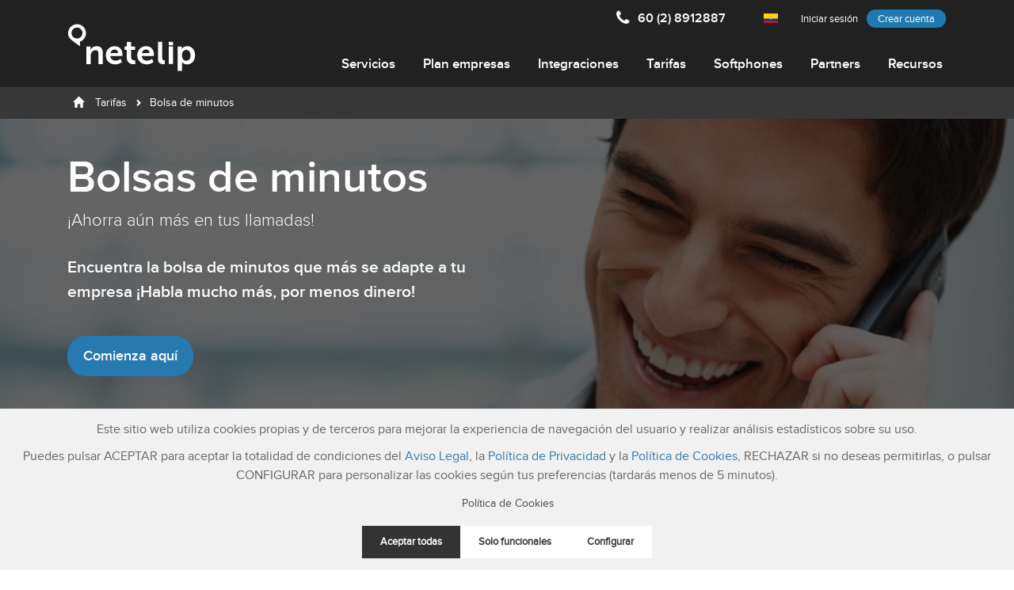

--- FILE ---
content_type: text/html
request_url: https://www.netelip.com/co/bolsa-de-minutos/
body_size: 29625
content:


<!-- Get Page Header
================================================== -->
<!DOCTYPE html>
<!--[if gt IE 8]><html class="ie" lang="es-co"><![endif]-->
<!--[if !IE]><!--><html dir="ltr"> <!--<![endif]-->



<!-- Head Section Started
================================================== -->
<head>

<!-- Google tag (gtag.js) -->
<script async src="https://www.googletagmanager.com/gtag/js?id=AW-987350704"></script>
<script>window.dataLayer=window.dataLayer||[];function gtag(){dataLayer.push(arguments);}gtag('js',new Date());gtag('config','AW-987350704');</script>


<!-- Global site tag (gtag.js) - Google Analytics -->
<script async src="https://www.googletagmanager.com/gtag/js?id=UA-12095852-1"></script>
<script>window.dataLayer=window.dataLayer||[];function gtag(){dataLayer.push(arguments);}gtag('js',new Date());gtag('config','UA-12095852-1');</script>

<!-- Google tag (gtag.js) -->
<script async src="https://www.googletagmanager.com/gtag/js?id=G-REZ75HGR2E"></script>
<script>window.dataLayer=window.dataLayer||[];function gtag(){dataLayer.push(arguments);}gtag('js',new Date());gtag('config','G-REZ75HGR2E');</script>



	<!-- Basic Page Needs
  ================================================== -->
	<meta charset="UTF-8"/>
	
	<!-- Get Variables and pull files
  ================================================== -->	
	
	
	<!-- Responsive is enabled 
	================================================== -->	
	<meta name="viewport" content="width=device-width, initial-scale=1, maximum-scale=1">

	
	
		
	
	<title>Bolsas de minutos para Pymes y Call Center en Colombia | netelip</title>
<meta name='robots' content='max-image-preview:large'/>
<link rel="alternate" hreflang="es-es" href="/planes-de-llamada-netelip/"/>
<link rel="alternate" hreflang="en-us" href="/en/netelip-call-plans/"/>
<link rel="alternate" hreflang="es-ar" href="/ar/bolsa-de-minutos/"/>
<link rel="alternate" hreflang="es-cl" href="/cl/bolsa-de-minutos/"/>
<link rel="alternate" hreflang="es-co" href="/co/bolsa-de-minutos/"/>
<link rel="alternate" hreflang="es-sv" href="/sv/bolsa-de-minutos/"/>
<link rel="alternate" hreflang="es-gt" href="/gt/bolsa-de-minutos/"/>
<link rel="alternate" hreflang="es-mx" href="/mx/bolsa-de-minutos/"/>
<link rel="alternate" hreflang="es-pa" href="/pa/bolsa-de-minutos/"/>
<link rel="alternate" hreflang="es-pe" href="/pe/bolsa-de-minutos/"/>
<link rel="alternate" hreflang="es-pr" href="/pr/bolsa-de-minutos/"/>
<link rel="alternate" hreflang="es-do" href="/do/bolsa-de-minutos/"/>
<link rel="alternate" hreflang="es-ve" href="/ve/bolsa-de-minutos/"/>
<link rel="alternate" hreflang="en-en" href="/us/bolsa-de-minutos/"/>
<link rel="alternate" hreflang="x-default" href="/planes-de-llamada-netelip/"/>

<!-- This site is optimized with the Yoast SEO plugin v13.4.1 - https://yoast.com/wordpress/plugins/seo/ -->
<meta name="description" content="Disponemos de unos Bolsas de minutos para Pymes y Call Center en Colombia con una tarifa única. Habla y ahorra hasta un 80% en tus llamadas de teléfono."/>
<meta name="robots" content="max-snippet:-1, max-image-preview:large, max-video-preview:-1"/>
<link rel="canonical" href="/co/bolsa-de-minutos/"/>
<meta property="og:locale" content="es_ES"/>
<meta property="og:type" content="article"/>
<meta property="og:title" content="Bolsas de minutos para Pymes y Call Center en Colombia | netelip"/>
<meta property="og:description" content="Disponemos de unos Bolsas de minutos para Pymes y Call Center en Colombia con una tarifa única. Habla y ahorra hasta un 80% en tus llamadas de teléfono."/>
<meta property="og:url" content="/co/bolsa-de-minutos/"/>
<meta property="og:site_name" content="Operador de telefonía IP y soluciones en la nube | netelip"/>
<meta property="article:publisher" content="https://www.facebook.com/netelip"/>
<meta name="twitter:card" content="summary"/>
<meta name="twitter:description" content="Disponemos de unos Bolsas de minutos para Pymes y Call Center en Colombia con una tarifa única. Habla y ahorra hasta un 80% en tus llamadas de teléfono."/>
<meta name="twitter:title" content="Bolsas de minutos para Pymes y Call Center en Colombia | netelip"/>
<meta name="twitter:site" content="@netelip"/>
<meta name="twitter:creator" content="@netelip"/>
<script type='application/ld+json' class='yoast-schema-graph yoast-schema-graph--main'>{"@context":"https://schema.org","@graph":[{"@type":"WebSite","@id":"/co/#website","url":"/co/","name":"Operador de telefon\u00eda IP y soluciones en la nube | netelip","inLanguage":"es-co","description":"Otro sitio realizado con WordPress","potentialAction":[{"@type":"SearchAction","target":"/co/?s={search_term_string}","query-input":"required name=search_term_string"}]},{"@type":"WebPage","@id":"/co/bolsa-de-minutos/#webpage","url":"/co/bolsa-de-minutos/","name":"Bolsas de minutos para Pymes y Call Center en Colombia | netelip","isPartOf":{"@id":"/co/#website"},"inLanguage":"es-co","datePublished":"2016-06-13T14:04:27+00:00","dateModified":"2021-03-01T16:51:41+00:00","description":"Disponemos de unos Bolsas de minutos para Pymes y Call Center en Colombia con una tarifa \u00fanica. Habla y ahorra hasta un 80% en tus llamadas de tel\u00e9fono.","potentialAction":[{"@type":"ReadAction","target":["/co/bolsa-de-minutos/"]}]}]}</script>
<!-- / Yoast SEO plugin. -->

<link rel='dns-prefetch' href='//fonts.googleapis.com'/>
<link rel='dns-prefetch' href='//s.w.org'/>
<link href='https://fonts.gstatic.com/' crossorigin rel='preconnect'/>
<link rel="alternate" type="application/rss+xml" title="Operador de telefonía IP y soluciones en la nube | netelip &raquo; Feed" href="/co/feed/"/>
<link rel="alternate" type="application/rss+xml" title="Operador de telefonía IP y soluciones en la nube | netelip &raquo; Comments Feed" href="/co/comments/feed/"/>
<script type="text/javascript">window._wpemojiSettings={"baseUrl":"https:\/\/s.w.org\/images\/core\/emoji\/13.1.0\/72x72\/","ext":".png","svgUrl":"https:\/\/s.w.org\/images\/core\/emoji\/13.1.0\/svg\/","svgExt":".svg","source":{"concatemoji":"\/wp-includes\/js\/wp-emoji-release.min.js?ver=5.9.4"}};!function(e,a,t){var n,r,o,i=a.createElement("canvas"),p=i.getContext&&i.getContext("2d");function s(e,t){var a=String.fromCharCode;p.clearRect(0,0,i.width,i.height),p.fillText(a.apply(this,e),0,0);e=i.toDataURL();return p.clearRect(0,0,i.width,i.height),p.fillText(a.apply(this,t),0,0),e===i.toDataURL()}function c(e){var t=a.createElement("script");t.src=e,t.defer=t.type="text/javascript",a.getElementsByTagName("head")[0].appendChild(t)}for(o=Array("flag","emoji"),t.supports={everything:!0,everythingExceptFlag:!0},r=0;r<o.length;r++)t.supports[o[r]]=function(e){if(!p||!p.fillText)return!1;switch(p.textBaseline="top",p.font="600 32px Arial",e){case"flag":return s([127987,65039,8205,9895,65039],[127987,65039,8203,9895,65039])?!1:!s([55356,56826,55356,56819],[55356,56826,8203,55356,56819])&&!s([55356,57332,56128,56423,56128,56418,56128,56421,56128,56430,56128,56423,56128,56447],[55356,57332,8203,56128,56423,8203,56128,56418,8203,56128,56421,8203,56128,56430,8203,56128,56423,8203,56128,56447]);case"emoji":return!s([10084,65039,8205,55357,56613],[10084,65039,8203,55357,56613])}return!1}(o[r]),t.supports.everything=t.supports.everything&&t.supports[o[r]],"flag"!==o[r]&&(t.supports.everythingExceptFlag=t.supports.everythingExceptFlag&&t.supports[o[r]]);t.supports.everythingExceptFlag=t.supports.everythingExceptFlag&&!t.supports.flag,t.DOMReady=!1,t.readyCallback=function(){t.DOMReady=!0},t.supports.everything||(n=function(){t.readyCallback()},a.addEventListener?(a.addEventListener("DOMContentLoaded",n,!1),e.addEventListener("load",n,!1)):(e.attachEvent("onload",n),a.attachEvent("onreadystatechange",function(){"complete"===a.readyState&&t.readyCallback()})),(n=t.source||{}).concatemoji?c(n.concatemoji):n.wpemoji&&n.twemoji&&(c(n.twemoji),c(n.wpemoji)))}(window,document,window._wpemojiSettings);</script>
<style type="text/css">img.wp-smiley,img.emoji{display:inline!important;border:none!important;box-shadow:none!important;height:1em!important;width:1em!important;margin:0 .07em!important;vertical-align:-.1em!important;background:none!important;padding:0!important}</style>
	<style id='wp-block-library-theme-inline-css' type='text/css'>.wp-block-audio figcaption{color:#555;font-size:13px;text-align:center}.is-dark-theme .wp-block-audio figcaption{color:hsla(0,0%,100%,.65)}.wp-block-code>code{font-family:Menlo,Consolas,monaco,monospace;color:#1e1e1e;padding:.8em 1em;border:1px solid #ddd;border-radius:4px}.wp-block-embed figcaption{color:#555;font-size:13px;text-align:center}.is-dark-theme .wp-block-embed figcaption{color:hsla(0,0%,100%,.65)}.blocks-gallery-caption{color:#555;font-size:13px;text-align:center}.is-dark-theme .blocks-gallery-caption{color:hsla(0,0%,100%,.65)}.wp-block-image figcaption{color:#555;font-size:13px;text-align:center}.is-dark-theme .wp-block-image figcaption{color:hsla(0,0%,100%,.65)}.wp-block-pullquote{border-top:4px solid;border-bottom:4px solid;margin-bottom:1.75em;color:currentColor}.wp-block-pullquote__citation,.wp-block-pullquote cite,.wp-block-pullquote footer{color:currentColor;text-transform:uppercase;font-size:.8125em;font-style:normal}.wp-block-quote{border-left:.25em solid;margin:0 0 1.75em;padding-left:1em}.wp-block-quote cite,.wp-block-quote footer{color:currentColor;font-size:.8125em;position:relative;font-style:normal}.wp-block-quote.has-text-align-right{border-left:none;border-right:.25em solid;padding-left:0;padding-right:1em}.wp-block-quote.has-text-align-center{border:none;padding-left:0}.wp-block-quote.is-large,.wp-block-quote.is-style-large,.wp-block-quote.is-style-plain{border:none}.wp-block-search .wp-block-search__label{font-weight:700}.wp-block-group:where(.has-background){padding:1.25em 2.375em}.wp-block-separator{border:none;border-bottom:2px solid;margin-left:auto;margin-right:auto;opacity:.4}.wp-block-separator:not(.is-style-wide):not(.is-style-dots){width:100px}.wp-block-separator.has-background:not(.is-style-dots){border-bottom:none;height:1px}.wp-block-separator.has-background:not(.is-style-wide):not(.is-style-dots){height:2px}.wp-block-table thead{border-bottom:3px solid}.wp-block-table tfoot{border-top:3px solid}.wp-block-table td,.wp-block-table th{padding:.5em;border:1px solid;word-break:normal}.wp-block-table figcaption{color:#555;font-size:13px;text-align:center}.is-dark-theme .wp-block-table figcaption{color:hsla(0,0%,100%,.65)}.wp-block-video figcaption{color:#555;font-size:13px;text-align:center}.is-dark-theme .wp-block-video figcaption{color:hsla(0,0%,100%,.65)}.wp-block-template-part.has-background{padding:1.25em 2.375em;margin-top:0;margin-bottom:0}</style>
<style id='global-styles-inline-css' type='text/css'>body{--wp--preset--color--black:#000;--wp--preset--color--cyan-bluish-gray:#abb8c3;--wp--preset--color--white:#fff;--wp--preset--color--pale-pink:#f78da7;--wp--preset--color--vivid-red:#cf2e2e;--wp--preset--color--luminous-vivid-orange:#ff6900;--wp--preset--color--luminous-vivid-amber:#fcb900;--wp--preset--color--light-green-cyan:#7bdcb5;--wp--preset--color--vivid-green-cyan:#00d084;--wp--preset--color--pale-cyan-blue:#8ed1fc;--wp--preset--color--vivid-cyan-blue:#0693e3;--wp--preset--color--vivid-purple:#9b51e0;--wp--preset--color--blue:#21759b;--wp--preset--color--dark-gray:#444;--wp--preset--color--medium-gray:#9f9f9f;--wp--preset--color--light-gray:#e6e6e6;--wp--preset--gradient--vivid-cyan-blue-to-vivid-purple:linear-gradient(135deg,rgba(6,147,227,1) 0%,#9b51e0 100%);--wp--preset--gradient--light-green-cyan-to-vivid-green-cyan:linear-gradient(135deg,#7adcb4 0%,#00d082 100%);--wp--preset--gradient--luminous-vivid-amber-to-luminous-vivid-orange:linear-gradient(135deg,rgba(252,185,0,1) 0%,rgba(255,105,0,1) 100%);--wp--preset--gradient--luminous-vivid-orange-to-vivid-red:linear-gradient(135deg,rgba(255,105,0,1) 0%,#cf2e2e 100%);--wp--preset--gradient--very-light-gray-to-cyan-bluish-gray:linear-gradient(135deg,#eee 0%,#a9b8c3 100%);--wp--preset--gradient--cool-to-warm-spectrum:linear-gradient(135deg,#4aeadc 0%,#9778d1 20%,#cf2aba 40%,#ee2c82 60%,#fb6962 80%,#fef84c 100%);--wp--preset--gradient--blush-light-purple:linear-gradient(135deg,#ffceec 0%,#9896f0 100%);--wp--preset--gradient--blush-bordeaux:linear-gradient(135deg,#fecda5 0%,#fe2d2d 50%,#6b003e 100%);--wp--preset--gradient--luminous-dusk:linear-gradient(135deg,#ffcb70 0%,#c751c0 50%,#4158d0 100%);--wp--preset--gradient--pale-ocean:linear-gradient(135deg,#fff5cb 0%,#b6e3d4 50%,#33a7b5 100%);--wp--preset--gradient--electric-grass:linear-gradient(135deg,#caf880 0%,#71ce7e 100%);--wp--preset--gradient--midnight:linear-gradient(135deg,#020381 0%,#2874fc 100%);--wp--preset--duotone--dark-grayscale:url(#wp-duotone-dark-grayscale);--wp--preset--duotone--grayscale:url(#wp-duotone-grayscale);--wp--preset--duotone--purple-yellow:url(#wp-duotone-purple-yellow);--wp--preset--duotone--blue-red:url(#wp-duotone-blue-red);--wp--preset--duotone--midnight:url(#wp-duotone-midnight);--wp--preset--duotone--magenta-yellow:url(#wp-duotone-magenta-yellow);--wp--preset--duotone--purple-green:url(#wp-duotone-purple-green);--wp--preset--duotone--blue-orange:url(#wp-duotone-blue-orange);--wp--preset--font-size--small:13px;--wp--preset--font-size--medium:20px;--wp--preset--font-size--large:36px;--wp--preset--font-size--x-large:42px}.has-black-color{color:var(--wp--preset--color--black)!important}.has-cyan-bluish-gray-color{color:var(--wp--preset--color--cyan-bluish-gray)!important}.has-white-color{color:var(--wp--preset--color--white)!important}.has-pale-pink-color{color:var(--wp--preset--color--pale-pink)!important}.has-vivid-red-color{color:var(--wp--preset--color--vivid-red)!important}.has-luminous-vivid-orange-color{color:var(--wp--preset--color--luminous-vivid-orange)!important}.has-luminous-vivid-amber-color{color:var(--wp--preset--color--luminous-vivid-amber)!important}.has-light-green-cyan-color{color:var(--wp--preset--color--light-green-cyan)!important}.has-vivid-green-cyan-color{color:var(--wp--preset--color--vivid-green-cyan)!important}.has-pale-cyan-blue-color{color:var(--wp--preset--color--pale-cyan-blue)!important}.has-vivid-cyan-blue-color{color:var(--wp--preset--color--vivid-cyan-blue)!important}.has-vivid-purple-color{color:var(--wp--preset--color--vivid-purple)!important}.has-black-background-color{background-color:var(--wp--preset--color--black)!important}.has-cyan-bluish-gray-background-color{background-color:var(--wp--preset--color--cyan-bluish-gray)!important}.has-white-background-color{background-color:var(--wp--preset--color--white)!important}.has-pale-pink-background-color{background-color:var(--wp--preset--color--pale-pink)!important}.has-vivid-red-background-color{background-color:var(--wp--preset--color--vivid-red)!important}.has-luminous-vivid-orange-background-color{background-color:var(--wp--preset--color--luminous-vivid-orange)!important}.has-luminous-vivid-amber-background-color{background-color:var(--wp--preset--color--luminous-vivid-amber)!important}.has-light-green-cyan-background-color{background-color:var(--wp--preset--color--light-green-cyan)!important}.has-vivid-green-cyan-background-color{background-color:var(--wp--preset--color--vivid-green-cyan)!important}.has-pale-cyan-blue-background-color{background-color:var(--wp--preset--color--pale-cyan-blue)!important}.has-vivid-cyan-blue-background-color{background-color:var(--wp--preset--color--vivid-cyan-blue)!important}.has-vivid-purple-background-color{background-color:var(--wp--preset--color--vivid-purple)!important}.has-black-border-color{border-color:var(--wp--preset--color--black)!important}.has-cyan-bluish-gray-border-color{border-color:var(--wp--preset--color--cyan-bluish-gray)!important}.has-white-border-color{border-color:var(--wp--preset--color--white)!important}.has-pale-pink-border-color{border-color:var(--wp--preset--color--pale-pink)!important}.has-vivid-red-border-color{border-color:var(--wp--preset--color--vivid-red)!important}.has-luminous-vivid-orange-border-color{border-color:var(--wp--preset--color--luminous-vivid-orange)!important}.has-luminous-vivid-amber-border-color{border-color:var(--wp--preset--color--luminous-vivid-amber)!important}.has-light-green-cyan-border-color{border-color:var(--wp--preset--color--light-green-cyan)!important}.has-vivid-green-cyan-border-color{border-color:var(--wp--preset--color--vivid-green-cyan)!important}.has-pale-cyan-blue-border-color{border-color:var(--wp--preset--color--pale-cyan-blue)!important}.has-vivid-cyan-blue-border-color{border-color:var(--wp--preset--color--vivid-cyan-blue)!important}.has-vivid-purple-border-color{border-color:var(--wp--preset--color--vivid-purple)!important}.has-vivid-cyan-blue-to-vivid-purple-gradient-background{background:var(--wp--preset--gradient--vivid-cyan-blue-to-vivid-purple)!important}.has-light-green-cyan-to-vivid-green-cyan-gradient-background{background:var(--wp--preset--gradient--light-green-cyan-to-vivid-green-cyan)!important}.has-luminous-vivid-amber-to-luminous-vivid-orange-gradient-background{background:var(--wp--preset--gradient--luminous-vivid-amber-to-luminous-vivid-orange)!important}.has-luminous-vivid-orange-to-vivid-red-gradient-background{background:var(--wp--preset--gradient--luminous-vivid-orange-to-vivid-red)!important}.has-very-light-gray-to-cyan-bluish-gray-gradient-background{background:var(--wp--preset--gradient--very-light-gray-to-cyan-bluish-gray)!important}.has-cool-to-warm-spectrum-gradient-background{background:var(--wp--preset--gradient--cool-to-warm-spectrum)!important}.has-blush-light-purple-gradient-background{background:var(--wp--preset--gradient--blush-light-purple)!important}.has-blush-bordeaux-gradient-background{background:var(--wp--preset--gradient--blush-bordeaux)!important}.has-luminous-dusk-gradient-background{background:var(--wp--preset--gradient--luminous-dusk)!important}.has-pale-ocean-gradient-background{background:var(--wp--preset--gradient--pale-ocean)!important}.has-electric-grass-gradient-background{background:var(--wp--preset--gradient--electric-grass)!important}.has-midnight-gradient-background{background:var(--wp--preset--gradient--midnight)!important}.has-small-font-size{font-size:var(--wp--preset--font-size--small)!important}.has-medium-font-size{font-size:var(--wp--preset--font-size--medium)!important}.has-large-font-size{font-size:var(--wp--preset--font-size--large)!important}.has-x-large-font-size{font-size:var(--wp--preset--font-size--x-large)!important}</style>
<link rel='stylesheet' id='css3_tooltips_main-css' href='/wp-content/plugins/css3_tooltips/styles/A.tooltips_main.css,qver=1667420935.pagespeed.cf.muOM4k6kHW.css' type='text/css' media='all'/>
<link rel='stylesheet' id='css3_tooltips_styles-css' href='/wp-content/plugins/css3_tooltips/styles/A.tooltips_styles.css,qver=1667420935.pagespeed.cf.L8qUDVyltJ.css' type='text/css' media='all'/>
<link rel='stylesheet' id='twentytwelve-fonts-css' href='https://fonts.googleapis.com/css?family=Open+Sans%3A400italic%2C700italic%2C400%2C700&#038;subset=latin%2Clatin-ext&#038;display=fallback' type='text/css' media='all'/>
<link rel='stylesheet' id='twentytwelve-style-css' href='/wp-content/themes/netelip/A.style.css,qver=20190507.pagespeed.cf.BVMmlzRhDY.css' type='text/css' media='all'/>
<link rel='stylesheet' id='twentytwelve-block-style-css' href='/wp-content/themes/netelip/css/A.blocks.css,qver=20190406.pagespeed.cf.3GLshFD_hU.css' type='text/css' media='all'/>
<!--[if lt IE 9]>
<link rel='stylesheet' id='twentytwelve-ie-css'  href='/wp-content/themes/netelip/css/ie.css?ver=20150214' type='text/css' media='all' />
<![endif]-->
<link rel='stylesheet' id='animate_min_css-css' href='/wp-content/plugins/ultimate-elecomn-slider/css/A.animate.min.css,qver=5.9.4.pagespeed.cf.wZmASbFmJG.css' type='text/css' media='all'/>
<link rel='stylesheet' id='slick_css-css' href='/wp-content/plugins/ultimate-elecomn-slider/css/A.slick.css,qver=5.9.4.pagespeed.cf.pfo0KtWaH2.css' type='text/css' media='all'/>
<link rel='stylesheet' id='style_css-css' href='/wp-content/plugins/ultimate-elecomn-slider/css/A.style.css,qver=5.9.4.pagespeed.cf.HvPJL3FgXS.css' type='text/css' media='all'/>
<style id='vc_plugin_table_style_css-css' media='all'>.wpb_vc_table_container{overflow-y:auto}.wpb_vc_table,#visual_composer_content .wpb_vc_table{border-collapse:collapse}.wpb_vc_table td.vc_table_cell.vc_cell_border_top,#visual_composer_content .wpb_vc_table td.vc_table_cell.vc_cell_border_top{border-top:1px solid #000}.wpb_vc_table td.vc_table_cell.vc_cell_border_left,#visual_composer_content .wpb_vc_table td.vc_table_cell.vc_cell_border_left{border-left:1px solid #000}.wpb_vc_table td.vc_table_cell.vc_cell_border_right,#visual_composer_content .wpb_vc_table td.vc_table_cell.vc_cell_border_right{border-right:1px solid #000}.wpb_vc_table td.vc_table_cell.vc_cell_border_bottom,#visual_composer_content .wpb_vc_table td.vc_table_cell.vc_cell_border_bottom{border-bottom:1px solid #000}.wpb_vc_table td.vc_table_cell.vc_cell_borders_all,#visual_composer_content .wpb_vc_table td.vc_table_cell.vc_cell_borders_all{border:1px solid #000}.vc_stroked .vc_table_content{text-decoration:line-through}.wpb_vc_table td.vc_table_cell{border-top:0}.entry-content .wpb_vc_table{border-bottom:0}</style>
<link rel='stylesheet' id='vc_plugin_themes_css-css' href='/wp-content/plugins/easy-tables-vc/assets/css/A.themes.css,qver=5.9.4.pagespeed.cf.zuwVM9_s7l.css' type='text/css' media='all'/>
<link rel='stylesheet' id='bb-css-css' href='/wp-content/plugins/scroll_magic/bestbugcore//assets/css/A.style.css,qver=1.3.1.pagespeed.cf.0us0wh2iDJ.css' type='text/css' media='all'/>
<link rel='stylesheet' id='closemarketing-css' href='/wp-content/plugins/close-netelip/includes/theme/A.style.css,qver=1.0.7.pagespeed.cf.an1WBfM2G_.css' type='text/css' media='all'/>
<link rel='stylesheet' id='cmplz-cookie-css' href='/wp-content/plugins/complianz-gdpr/assets/css/A.cookieconsent.min.css,qver=4.9.6.pagespeed.cf.Aa1UStyN33.css' type='text/css' media='all'/>
<script type='text/javascript' src='/wp-includes/js/jquery/jquery.min.js,qver=3.6.0.pagespeed.jm.izqK4d2SK0.js' id='jquery-core-js'></script>
<script type='text/javascript' src='/wp-includes/js/jquery/jquery-migrate.min.js,qver=3.3.2.pagespeed.jm.Ws-UgblvVg.js' id='jquery-migrate-js'></script>
<script type='text/javascript' id='wpml-legacy-dropdown-0-js'>//<![CDATA[
"use strict";var WPMLLanguageSwitcherDropdown=function(){function t(e){(e=e||window.event).preventDefault&&e.preventDefault(),e.returnValue=!1}return{init:function(){for(var e=document.querySelectorAll(".js-wpml-ls-legacy-dropdown a.js-wpml-ls-item-toggle"),n=0;n<e.length;n++)e[n].addEventListener("click",t)}}}();document.addEventListener("DOMContentLoaded",function(){WPMLLanguageSwitcherDropdown.init()});
//]]></script>
<script type='text/javascript' src='/wp-content/plugins/ultimate-elecomn-slider/js/custom.js,qver=1.2.3.pagespeed.jm.lKxbujY39N.js' id='custom.js-js'></script>
<link rel="https://api.w.org/" href="/co/wp-json/"/><link rel="alternate" type="application/json" href="/co/wp-json/wp/v2/pages/2227"/><link rel="EditURI" type="application/rsd+xml" title="RSD" href="/xmlrpc.php?rsd"/>
<link rel="wlwmanifest" type="application/wlwmanifest+xml" href="/wp-includes/wlwmanifest.xml"/> 
<meta name="generator" content="WordPress 5.9.4"/>
<link rel='shortlink' href='/co/?p=2227'/>
<link rel="alternate" type="application/json+oembed" href="/co/wp-json/oembed/1.0/embed?url=https%3A%2F%2F%2Fco%2Fbolsa-de-minutos%2F"/>
<link rel="alternate" type="text/xml+oembed" href="/co/wp-json/oembed/1.0/embed?url=https%3A%2F%2F%2Fco%2Fbolsa-de-minutos%2F&#038;format=xml"/>
<meta name="generator" content="WPML ver:4.5.13 stt:67,69,66,78,75,1,76,65,74,68,77,71,2,64;"/>
<style>#wpadminbar{background:#333!important}#adminmenu .wp-has-current-submenu .wp-submenu .wp-submenu-head,#adminmenu .wp-menu-arrow,#adminmenu .wp-menu-arrow div,#adminmenu li.current a.menu-top,#adminmenu li.wp-has-current-submenu a.wp-has-current-submenu,.folded #adminmenu li.current.menu-top,.folded #adminmenu li.wp-has-current-submenu{background:#333!important}#adminmenu .wp-submenu a:focus,#adminmenu .wp-submenu a:hover,#adminmenu a:hover,#adminmenu li.menu-top>a:focus,#adminmenu li.menu-top:hover,#adminmenu li.opensub>a.menu-top,#adminmenu li>a.menu-top:focus,#adminmenu li a:focus div.wp-menu-image:before,#adminmenu li.opensub div.wp-menu-image:before,#adminmenu li:hover div.wp-menu-image:before{color:#333!important}.wc-install.ultp-pro-notice,.license-warning.notice.notice-error.is-dismissible{display:none}#wpadminbar #wp-admin-bar-wp-logo>.ab-item{padding:0;background-image:url(/wp-content/plugins/close-netelip/includes/custom-login/logo-mini.svg)!important;background-size:88%;background-position:center;background-repeat:no-repeat;opacity:1;width:100px}#wpadminbar #wp-admin-bar-wp-logo>.ab-item .ab-icon:before{content:" ";top:2px}</style><script type='application/ld+json'> 
{
  "@context"	: "http://www.schema.org",
  "@type"		: "product",
  "brand"		: "netelip",
  "logo"		: "https://www.netelip.com/wp-content/uploads/2018/07/2logo-01.png",
  
  "mpn"			: "/co-planes-de-llamada-celular-combi",
  "sku"			: "/co-planes-de-llamada-celular-combi",
  "category"	: "Bolsa de minutos",
  "image"		:"https://www.netelip.com/wp-content/uploads/2016/06/phones-1-300x226.png",
  "name"		: "Plan celular-combi (precio mensual).",
  "description"	: "¡Habla mucho más! Si dispones de una Centralita Virtual podrás contratar un plan de llamadas para cada extensión o bien para toda la cuenta. El número de llamadas simultáneas con los planes es de 30. Explora nuestros planes y haz click sobre el nombre para ver sus detalles y escoge el que se adapta a ti.",
  "url"			: "https://www.netelip.com/co/bolsa-de-minutos/",
  "offers" : {	
		"@type"			:"Offer",
		"priceCurrency"	:"USD",
		"price"			:"29.95",
		"seller" 		: {	
			"@type"	:"Organization",
			"name"	:"netelip"
		}
	}
}
</script>

<script type='application/ld+json'> 
{
  "@context"	: "http://www.schema.org",
  "@type"		: "product",
  "brand"		: "netelip",
  "logo"		: "https://www.netelip.com/wp-content/uploads/2018/07/2logo-01.png",
  
  "mpn"			: "/co-planes-de-llamada-call-center-5000",
  "sku"			: "/co-planes-de-llamada-call-center-5000",
  "category"	: "Bolsa de minutos",
  "image"		:"https://www.netelip.com/wp-content/uploads/2016/06/phones-1-300x226.png",
  "name"		: "Plan call-center-5000 (precio mensual).",
  "description"	: "¡Habla mucho más! Si dispones de una Centralita Virtual podrás contratar un plan de llamadas para cada extensión o bien para toda la cuenta. El número de llamadas simultáneas con los planes es de 30. Explora nuestros planes y haz click sobre el nombre para ver sus detalles y escoge el que se adapta a ti.",
  "url"			: "https://www.netelip.com/co/bolsa-de-minutos/",
  "offers" : {	
		"@type"			:"Offer",
		"priceCurrency"	:"USD",
		"price"			:"75.00",
		"seller" 		: {	
			"@type"	:"Organization",
			"name"	:"netelip"
		}
	}
}
</script>

<script type='application/ld+json'> 
{
  "@context"	: "http://www.schema.org",
  "@type"		: "product",
  "brand"		: "netelip",
  "logo"		: "https://www.netelip.com/wp-content/uploads/2018/07/2logo-01.png",
  
  "mpn"			: "/co-planes-de-llamada-call-center-20000",
  "sku"			: "/co-planes-de-llamada-call-center-20000",
  "category"	: "Bolsa de minutos",
  "image"		:"https://www.netelip.com/wp-content/uploads/2016/06/phones-1-300x226.png",
  "name"		: "Plan call-center-20000 (precio mensual).",
  "description"	: "¡Habla mucho más! Si dispones de una Centralita Virtual podrás contratar un plan de llamadas para cada extensión o bien para toda la cuenta. El número de llamadas simultáneas con los planes es de 30. Explora nuestros planes y haz click sobre el nombre para ver sus detalles y escoge el que se adapta a ti.",
  "url"			: "https://www.netelip.com/co/bolsa-de-minutos/",
  "offers" : {	
		"@type"			:"Offer",
		"priceCurrency"	:"USD",
		"price"			:"300.00",
		"seller" 		: {	
			"@type"	:"Organization",
			"name"	:"netelip"
		}
	}
}
</script>


<script type='application/ld+json'> 
{
  "@context"	: "http://www.schema.org",
  "@type"		: "product",
  "brand"		: "netelip",
  "logo"		: "https://www.netelip.com/wp-content/uploads/2018/07/2logo-01.png",
  
  "mpn"			: "/co-planes-de-llamada-celular-mini-combi",
  "sku"			: "/co-planes-de-llamada-celular-mini-combi",
  "category"	: "Bolsa de minutos",
  "image"		:"https://www.netelip.com/wp-content/uploads/2016/06/phones-1-300x226.png",
  "name"		: "Plan celular-mini-combi (precio mensual).",
  "description"	: "¡Habla mucho más! Si dispones de una Centralita Virtual podrás contratar un plan de llamadas para cada extensión o bien para toda la cuenta. El número de llamadas simultáneas con los planes es de 30. Explora nuestros planes y haz click sobre el nombre para ver sus detalles y escoge el que se adapta a ti.",
  "url"			: "https://www.netelip.com/co/bolsa-de-minutos/",
  "offers" : {	
		"@type"			:"Offer",
		"priceCurrency"	:"USD",
		"price"			:"9.95",
		"seller" 		: {	
			"@type"	:"Organization",
			"name"	:"netelip"
		}
	}
}
</script>

<script type='application/ld+json'> 
{
  "@context"	: "http://www.schema.org",
  "@type"		: "product",
  "brand"		: "netelip",
  "logo"		: "https://www.netelip.com/wp-content/uploads/2018/07/2logo-01.png",
  
  "mpn"			: "/co-planes-de-llamada-call-center-10000",
  "sku"			: "/co-planes-de-llamada-call-center-10000",
  "category"	: "Bolsa de minutos",
  "image"		:"https://www.netelip.com/wp-content/uploads/2016/06/phones-1-300x226.png",
  "name"		: "Plan call-center-10000 (precio mensual).",
  "description"	: "¡Habla mucho más! Si dispones de una Centralita Virtual podrás contratar un plan de llamadas para cada extensión o bien para toda la cuenta. El número de llamadas simultáneas con los planes es de 30. Explora nuestros planes y haz click sobre el nombre para ver sus detalles y escoge el que se adapta a ti.",
  "url"			: "https://www.netelip.com/co/bolsa-de-minutos/",
  "offers" : {	
		"@type"			:"Offer",
		"priceCurrency"	:"USD",
		"price"			:"150.00",
		"seller" 		: {	
			"@type"	:"Organization",
			"name"	:"netelip"
		}
	}
}
</script>


<script type="application/ld+json">
{
  "@context": "https://schema.org/", 
  "@type": "BreadcrumbList", 
  "itemListElement": [{
    "@type": "ListItem", 
    "position": 1, 
    "name": "Home",
    "item": "https://www.netelip.com/co/"  
  },{
    "@type": "ListItem", 
    "position": 2, 
    "name": "Planes de llamada",
    "item": "https://www.netelip.com/co/bolsa-de-minutos/"  
  }]
}
</script>
<script type="application/ld+json">
    {
      "@context": "https://schema.org",
      "@type": "FAQPage",
      "mainEntity": [
      	{
        	"@type": "Question",
	        "name": "¿Puedo contratar una bolsa de minutos?",
    	    "acceptedAnswer": {
        	  	"@type": "Answer",
	          	"text": "¡Claro que sí! Si quieres ahorrar aún más en tus llamadas, tenemos disponibles varias bolsas de minutos y podrás contratar los que más se ajusten a tus necesidades.

En este caso, siempre contarás con nuestro equipo de asesores que te recomendarán la mejor opción. Si lo deseas, <a href='https://meetings.hubspot.com/adri-rubio/asesoramiento-netelip'>puedes agendar una reunión en su calendario</a>.

Recursos que te pueden resultar de ayuda:

* <a href='https://www.netelip.com/centro-de-ayuda/administradores/planes-de-llamadas/' target='_blank' rel='noopener noreferrer'>Cómo contratar una bolsa de minutos desde tu panel privado</a>."
    	    }
      	},
      	{
        	"@type": "Question",
	        "name": "¿Cómo puedo saber qué bolsa de minutos adquirir?",
    	    "acceptedAnswer": {
        	  	"@type": "Answer",
	          	"text": "Desde tu panel privado de cliente, podrás visualizar los informes de llamadas en tiempo real que te ayudarán a tomar este tipo de decisiones. Con este tipo de informes, podrás analizar el número de minutos que realizas a cada destino, y seleccionar la bolsa de minutos que mejor se adapte a tu empresa.

Recursos que te pueden resultar de ayuda:

* <a href='https://www.netelip.com/centro-de-ayuda/administradores/informes-de-llamadas/' target='_blank' rel='noopener noreferrer'>Como visualizar el informe de llamadas desde tu panel privado</a>.

* <a href='https://www.netelip.com/centro-de-ayuda/inicio-administradores/informes-de-llamadas/preguntas-frecuentes/'>Preguntas frecuentes sobre los informes de llamadas</a>."
    	    }
      	},
      	{
        	"@type": "Question",
	        "name": "¿Cómo contrato una bolsa de minutos?",
    	    "acceptedAnswer": {
        	  	"@type": "Answer",
	          	"text": "Desde tu panel privado de cliente, podrás adquirir uno o varias bolsas de minutos y combinarlos entre si en función del destino y los minutos que necesites.

Además podrás realizar una búsqueda de las diferentes bolsas de minutos que tenemos disponibles por país, y adquirir una bolsa de minutos para un destino internacional.

Recursos que te pueden resultar de ayuda:

* <a href='https://www.netelip.com/centro-de-ayuda/administradores/planes-de-llamadas/' target='_blank' rel='noopener noreferrer'>Cómo contratar una bolsa de minutos desde tu panel privado</a>."
    	    }
      	},
      	{
        	"@type": "Question",
	        "name": "¿Cuánto tiempo dura una bolsa de minutos?",
    	    "acceptedAnswer": {
        	  	"@type": "Answer",
	          	"text": "Todos las bolsas de minutos se contratan a mes natural, es decir, <strong>tienen una validez durante el mes en curso</strong> y se tendrán que renovar a primeros de cada mes.

La vigencia de la bolsa de minutos <strong>será del día 1 de cada mes hasta el final del mes en curso</strong>. Por ello, la bolsa de minutos se facturará dependiendo del día en que se adquiera y se hará un prorrateo en la cuota, de esta forma pagaremos únicamente por los días utilizados.

Tendremos que tener en cuenta, que los minutos restantes de nuestra bolsa de minutos no son acumulables para el mes siguiente."
    	    }
      	},
      	{
        	"@type": "Question",
	        "name": "¿Puedo contratar la misma bolsa de minutos varias veces al mes?",
    	    "acceptedAnswer": {
        	  	"@type": "Answer",
	          	"text": "No podemos volver a contratar la misma bolsa de minutos en el mes vigente. Si realizamos esta acción, se renovará la bolsa de minutos para el mes siguiente, sin poder darle utilidad ese mes.

No obstante, <strong>podrás combinar distintas bolsas de minutos entre sí.</strong>"
    	    }
      	},
      	{
        	"@type": "Question",
	        "name": "¿Los desvíos de llamadas se descuentan del la bolsa de minutos adquirida?",
    	    "acceptedAnswer": {
        	  	"@type": "Answer",
	          	"text": "Sí. <strong>Los desvíos de llamadas cuentan como una llamada saliente</strong>. En este caso, si disponemos de una bolsa de minutos hacia el destino del desvío configurado, podemos estar tranquilos ya que cada minuto del desvío de llamadas se descontará de la bolsa de minutos, siempre y cuando dispongamos de minutos en dicha bolsa de minutos."
    	    }
      	}
	  ]
	}
</script>
<!--[if IE 9]> <script>var _elemcarousalptParallaxIE9 = true;</script> <![endif]--><meta name="generator" content="Powered by Visual Composer - drag and drop page builder for WordPress."/>
<!--[if lte IE 9]><link rel="stylesheet" type="text/css" href="/wp-content/plugins/js_composer_5.0.1/assets/css/vc_lte_ie9.min.css" media="screen"><![endif]-->		<style type="text/css" id="wp-custom-css">@media (max-width:850px){.wpb_single_image.vc_align_right{text-align:center!important}.wpb_single_image.vc_align_right{text-align:center!important}h1{font-size:20px!important}ul.threeColumns.mtop30.minibig.supersub li{width:auto!important}ul.threeColumns.mtop30.minibig.supersub{position:relative;top:0;left:-42px}}@media not all and (min-resolution:.001dpcm){@media {
    
         .circulo-precio {
        display:inline-block !important;
    }
    }}body{background:#fff}.tress .threeColumns{display:flex;margin-top:5em!important}div.slider-row ul.mtop30{margin-top:4em!important;margin-right:1me}.tress .circulo-precio{background-image:initial!important;background-size:initial;background-color:#fff;height:3em;border-radius:10px;box-shadow:0 3px 8px 0 gray;width:170px}.tress .threeColumns li div{max-height:45px}.tress .firts,.tress .mleft20{margin-left:2em}.tress ul.minibig li.first{width:170px!important}.tress .holder-precio{top:0;height:86px!important}.tress .sup-precio{background-color:#e9a332;width:80%;height:1.2em;border-top-left-radius:10px;border-top-right-radius:10px;position:relative;top:-31px;left:4px;text-align:center}.tress ul.supersub p.sup-precio{padding-top:16px!important;padding-left:initial}.tress .precioA2,.tress .precioA{font-size:60px;font-weight:bold;color:#333;text-align:right;top:-50px}.tress .precioB2,.tress .precioB{font-size:24px;font-weight:bold;color:#333;text-align:center;right:5px;top:-25px}.tress .precioC2,.tress .precioC{color:#999;font-weight: normal/light;font-size:12px;letter-spacing:2px}.tress .first:not(:root:root),.tress .mleft20:not(:root:root) {background:#f0f8ff;border-radius:10px;max-height:85px;box-shadow:0 3px 8px 0 grey}.tress .circulo-precio:not(:root:root) {box-shadow:none}.tress ul.threeColumns.mtop30.minibig.supersub li{width:170px!important}.tress .precioA{left:-23px;top:-47px}.tress .precioB{left:-30px;top:-32px}.tress .precioC{top:-23px}@media (max-width:850px){ul.threeColumns.mtop30.minibig.supersub{left:0!important}}@media (max-width:610px){.tress .threeColumns{display:grid;grid-template-columns:150px 0}.tress li.mleft20:nth-child(3){top:40px;position:relative;float:left;margin-left:0;margin-bottom:25px}}@media (max-width:376px){.tress .threeColumns{margin-left:.2em!important}}.twoCol .twoColumns{display:flex;padding-bottom:7em}.twoCol .twoColumns .first,.twoCol .twoColumns .mleft20{background:#e9a332!important;margin-right:2em;max-width:170px;text-align:center}.twoCol .twoColumns .first .circulo-precio,.twoCol .twoColumns .mleft20 .circulo-precio{left:-14px!important;position:relative;height:85px!important}.twoCol .twoColumns .first .circulo-precio .holder-precio .precioA2,.twoCol .twoColumns .mleft20 .circulo-precio .holder-precio .precioA2{top:-32px;text-align:center;height:1px}.twoCol .twoColumns .first .circulo-precio .holder-precio .precioB2,.twoCol .twoColumns .mleft20 .circulo-precio .holder-precio .precioB2{top:-7px;text-align:left}.twoCol .twoColumns .first .circulo-precio .holder-precio .precioC2,.twoCol .twoColumns .mleft20 .circulo-precio .holder-precio .precioC2{text-align:left;left:2.2em;top:1px}.twoCol .twoColumns .first .circulo-precio .holder-precio .sup-precio,.twoCol .twoColumns .mleft20 .circulo-precio .holder-precio .sup-precio{background:transparent}.twoCol .twoColumns .first .circulo-precio,.twoCol .twoColumns .mleft20 .circulo-precio{width:200px}.twoCol .first .mini,.first .titulo-lista-big,.twoCol .mleft20 .mini,.mleft20 .titulo-lista-big{color:#333!important;font-size:23px!important;color:#fff!important}@media (max-width:421px){div.slider-row ul.twoColumns{margin-top:0!important}}@-moz-document url-prefix() {
            .twoCol .twoColumns .first .circulo-precio,.twoCol .twoColumns .mleft20 .circulo-precio{
            left: -1px !important;
          } /**/
          .twoCol .twoColumns .first,.twoCol .twoColumns .mleft20{
                top: -50px;
        position: relative;
                background: transparent !important;
                box-shadow: 0px 3px 0px 0px gray !important;
            }
        
            .twoCol .twoColumns .first .mini,.twoCol .twoColumns .mleft20 .mini{
        background: #e9a332;
        width: 170px;
        display: flex;
        top: 46px;
        position: relative;
        left: 15px;
        border-radius: 10px 10px 0px 0px;
            display: grid;
        }
        .twoCol .twoColumns .first .titulo-lista-big,.twoCol .twoColumns .mleft20 .titulo-lista-big{
            background: #e9a332;
        width: 170px;
        display: flex;
        top: 23px;
        left: 15px;
            display: grid;
        }
            .twoCol .azul{
                top: -140px !important;
                position: relative;
            }
        }@-moz-document url-prefix() {
        @media (max-width: 505px){
            .twoCol .twoColumns .mleft20{
                top: -12em;
            }
           .twoCol .azul
                {
                margin-top: -3.5em;
            }
                .twoCol .twoColumns{
                    padding-bottom: 0em;
                }
                }
    }.twoCol .twoColumns .first .circulo-precio:not(:root:root),.twoCol .twoColumns .mleft20 .circulo-precio:not(:root:root){height:85px!important}@media (max-width:505px){.twoCol .twoColumns{display:inline-grid}.twoCol div.slider-row ul.twoColumns{margin-top:0!important}.twoCol .twoColumns .mleft20{left:-2em;position:relative}.twoCol .twoColumns .first,.twoColumns .mleft20{margin-bottom:7.5em}}ul.minibig li.first{width:initial}.twoColumns.mtop30.minibig .mleft20{top:-16px;position:relative}.first .fright{padding-bottom:48px}.twoColumns.mtop40 .mleft20{padding-left:initial}@-moz-document url-prefix() {
  .twoColumns.mtop30.minibig .mleft20{
    top: initial;
  }
.twoColumns.mtop30.minibig .mleft20{
	top: 0px !important;
}
}}
/* end firefox */
@media( max-width:556px){.withBudget.mtop20 li .twoColumns.mtop30.minibig .mleft20{
	top: 0px !important;
}
}.twoColumns.mtop30.minibig .first .mini,.twoColumns.mtop30.minibig .first .titulo-lista-big{margin-left:15px}.twoColumns.mtop30.minibig .first .circulo-precio .holder-precio .precioB2{text-align:center!important}.twoColumns.mtop30.minibig .mleft20{top:0!important}@media (max-width:390px){.wpb_column.vc_column_container.vc_col-sm-12 .vc_column-inner .wpb_wrapper .wpb_text_column.wpb_content_element .wpb_wrapper .superBig{font-size:25px!important;width:100%!important}.azul.mtop40.fixesp{top:-25px!important;position:relative}}body > main > div > div.vc_row.wpb_row.vc_row-fluid.slider-row.vc_custom_1660811640004.vc_row-has-fill > div > div > div > div > div > div > div > div > div > ul > li:nth-child(1n+2){top:0!important}@media (min-width:556px){@-moz-document url-prefix() {
		.wpb_wrapper .withBudget.mtop20 li .twoColumns.mtop30.minibig  li:nth-child(2){
			top: -5px !important;
			margin-left: 0px;
		}
	}}@media (min-width:576px) and (max-width:768px){div.slider-home ul.mtop20{margin-top:0!important}#slick-slide01 .elemcarousalpt-no-aligned .wpb_column.vc_column_container.vc_col-sm-12 .vc_column-inner .wpb_wrapper .wpb_text_column.wpb_content_element .wpb_wrapper p .azul.mtop40.fixesp{position:relative;top:-130px!important}}@media (min-width:750px) and (max-width:768px){#slick-slide01 .elemcarousalpt-no-aligned .wpb_column.vc_column_container.vc_col-sm-12 .vc_column-inner .wpb_wrapper .wpb_text_column.wpb_content_element .wpb_wrapper p .azul.mtop40.fixesp{top:0!important}}@media (max-width:550px){#slick-slide01>div>div>div>div>div>div>ul{padding-top:0!important}}#slick-slide01 > div:nth-child(1) > div:nth-child(1) > div:nth-child(1) > div:nth-child(1) > div:nth-child(1) > div:nth-child(1) > p:nth-child(6){margin-right:10%!important;right:0}body>main>div>div.vc_row.wpb_row.vc_row-fluid.slider-row.vc_custom_1660811640004.vc_row-has-fill>div>div>div>div>div>div>div>div>div>ul{flex-wrap:wrap;max-width:100%!important}@-moz-document url-prefix() {
	.wpb_text_column.wpb_content_element.twoCol.tress	.wpb_wrapper .twoColumns.mtop30.minibig  li:nth-child(2){
		margin-top: 0px !important;
	}
}@media (max-width:759px){.wpb_text_column.wpb_content_element.twoCol.tress	.wpb_wrapper .twoColumns.mtop30.minibig  li:nth-child(3){margin-top:70px!important}.wpb_text_column.wpb_content_element.twoCol.tress .wpb_wrapper p{top:-40px;position:relative}@-moz-document url-prefix() {
		.wpb_text_column.wpb_content_element.twoCol.tress	.wpb_wrapper .twoColumns.mtop30.minibig  li:nth-child(3){
			margin-top: 0px !important;
			left: 0px !important;
		}
	}}@media (max-width:759px) and (min-width:611px){.wpb_text_column.wpb_content_element.twoCol.tress	.wpb_wrapper .twoColumns.mtop30.minibig  li:nth-child(3){left:-35px!important}}@media (max-width:754px){@-moz-document url-prefix() {
		.wpb_text_column.wpb_content_element.twoCol.tress	.wpb_wrapper .twoColumns.mtop30.minibig  li:nth-child(3){
			margin-top: 0px !important;
		}
	}}@media (max-width:538px){.wpb_text_column.wpb_content_element.twoCol.tress	.wpb_wrapper .twoColumns.mtop30.minibig  li:nth-child(2){margin-bottom:0!important}.wpb_text_column.wpb_content_element.twoCol.tress .wpb_wrapper .twoColumns.mtop30.minibig{margin-top:0!important}.wpb_text_column.wpb_content_element.twoCol.tress .wpb_wrapper h1{font-size:34px!important}@-moz-document url-prefix() {
		.wpb_text_column.wpb_content_element.twoCol.tress	.wpb_wrapper .twoColumns.mtop30.minibig  li:nth-child(2){
			margin-top: 0px !important;
		left: 0px !important;
	}
		.wpb_text_column.wpb_content_element.twoCol.tress	.wpb_wrapper .twoColumns.mtop30.minibig  li:nth-child(3){
			margin-top: -85px !important;
		}
	}}@media (max-width:525px){.wpb_text_column.wpb_content_element.twoCol.tress	.wpb_wrapper .twoColumns.mtop30.minibig  li:nth-child(2){margin-bottom:0!important;margin-top:65px;left:-30px}@-moz-document url-prefix() {
		.wpb_text_column.wpb_content_element.twoCol.tress	.wpb_wrapper .twoColumns.mtop30.minibig  li:nth-child(3){
margin-top: 0px !important;
		}
	}}@media (max-width:522px){@-moz-document url-prefix() {
		.wpb_text_column.wpb_content_element.twoCol.tress	.wpb_wrapper .twoColumns.mtop30.minibig  li:nth-child(2){
margin-top: -18px !important;
			left: -35px !important;
		}
	.wpb_text_column.wpb_content_element.twoCol.tress	.wpb_wrapper .twoColumns.mtop30.minibig  li:nth-child(3){
		margin-top: -37px !important;
	}
	}}@media (max-width:505px){.wpb_text_column.wpb_content_element.twoCol.tress	.wpb_wrapper .twoColumns.mtop30.minibig  li:nth-child(2){margin-top:-50px!important;margin-bottom:0!important}.wpb_text_column.wpb_content_element.twoCol.tress	.wpb_wrapper .twoColumns.mtop30.minibig  li:nth-child(3){left:auto!important}}@media (max-width:576px){.withBudget.mtop20 li .twoColumns.mtop30.minibig .mleft20 .fright{margin-top:0}.withBudget.mtop20 li .twoColumns.mtop30.minibig .first{top:-16px!important;position:relative}.withBudget.mtop20 li .twoColumns.mtop30.minibig .first .fright .circulo-mini{top:-15px!important}}@media (max-width:495px){.wpb_text_column.wpb_content_element.twoCol.tress .wpb_wrapper p{top:-83px!important;position:relative}}@-moz-document url-prefix() {
	.twoColumns.mtop30.minibig .first .mini, .twoColumns.mtop30.minibig .first .titulo-lista-big{
		margin-left: 0px !important;
	}
	.wpb_text_column.wpb_content_element.twoCol.tress	.wpb_wrapper .twoColumns.mtop30.minibig  li:nth-child(2){
		margin-top: 0px !important;
	}
	body > main > div > div.vc_row.wpb_row.vc_row-fluid.slider-row.vc_custom_1660811640004.vc_row-has-fill > div > div > div > div > div > div > div > div > div > ul > li:nth-child(1n+2){
	top: -50px !important;
}
	.twoColumns.mtop30.minibig li{
		margin-bottom: -20px !important;
	}
	.twoColumns.mtop30.minibig li{
		margin-right: 0px;
	}
	.wpb_text_column.wpb_content_element.twoCol.tress .wpb_wrapper p{
		top: 0px !important;
	}
	@media(max-width: 504px){.wpb_text_column.wpb_content_element.twoCol.tress .wpb_wrapper p{
		top: 165px !important;
	}
		
@-moz-document url-prefix() {	.wpb_text_column.wpb_content_element.twoCol.tress	.wpb_wrapper .twoColumns.mtop30.minibig  li:nth-child(2){
	margin-top: -20px !important;
  }
}
	}
}.vc_row.wpb_row.vc_inner.vc_row-fluid.container.logosmobilehome .wpb_column.vc_column_container.vc_col-sm-4{padding-left:46.75px;padding-right:46.75pxpx}@media (max-width:768px){.vc_row.wpb_row.vc_inner.vc_row-fluid.container.logosmobilehome .wpb_column.vc_column_container.vc_col-sm-4{display:inline-flex;width:50%;padding-left:0;padding-right:0}}.twoColumns.mtop30.minibig .first .circulo-precio .holder-precio .precioB2{visibility:hidden}.twoColumns.mtop30.minibig .first .circulo-precio .holder-precio .precioB2::before{content:",90€*";left:15px;position:relative;visibility:visible}tr.tdcuerpo>td,tr.trpreciofinal>td{text-align:left}</style>
		<style type="text/css" data-type="vc_shortcodes-custom-css">.vc_custom_1605705186935{background:#8e8e8e url(/wp-content/uploads/2020/11/xcabecera-planes-de-llamada-netelip.jpg,qid=122872.pagespeed.ic.jMi23kkRB7.webp)!important;background-position:center!important;background-repeat:no-repeat!important;background-size:cover!important}.vc_custom_1589822612888{margin-bottom:40px!important}.vc_custom_1589822618701{margin-top:60px!important}.vc_custom_1598378975887{margin-top:40px!important;background-color:#0b293d!important}.vc_custom_1602579943425{margin-top:30px!important;margin-bottom:50px!important}.vc_custom_1589822623949{margin-top:10px!important;background-color:#0b293c!important}.vc_custom_1541706550836{margin-bottom:-20px!important}.vc_custom_1612387611989{margin-top:30px!important;margin-bottom:50px!important}.vc_custom_1510595685112{padding-right:30px!important}.vc_custom_1510595823259{margin-top:28px!important;padding-top:30px!important;padding-bottom:15px!important;padding-left:30px!important}.vc_custom_1613532665121{margin-top:-10px!important;margin-bottom:40px!important}.vc_custom_1600597834635{margin-top:50px!important}.vc_custom_1510595685112{padding-right:30px!important}.vc_custom_1612387480444{padding-bottom:60px!important}</style><noscript><style type="text/css">.wpb_animate_when_almost_visible{opacity:1}</style></noscript>	
	<script>var idiomajs='co';</script>
	<!-- Latest compiled and minified CSS -->
	<link rel="stylesheet" href="https://stackpath.bootstrapcdn.com/bootstrap/3.4.1/css/bootstrap.min.css" integrity="sha384-HSMxcRTRxnN+Bdg0JdbxYKrThecOKuH5zCYotlSAcp1+c8xmyTe9GYg1l9a69psu" crossorigin="anonymous">
	<script src="https://use.fontawesome.com/5d7ffd1ce8.js"></script>
	<!-- Optional theme -->
	<!-- <link rel="stylesheet" href="https://stackpath.bootstrapcdn.com/bootstrap/3.4.1/css/bootstrap-theme.min.css" integrity="sha384-6pzBo3FDv/PJ8r2KRkGHifhEocL+1X2rVCTTkUfGk7/0pbek5mMa1upzvWbrUbOZ" crossorigin="anonymous">-->

	<!-- Latest compiled and minified JavaScript -->
    <script src="https://stackpath.bootstrapcdn.com/bootstrap/3.4.1/js/bootstrap.min.js" integrity="sha384-aJ21OjlMXNL5UyIl/XNwTMqvzeRMZH2w8c5cRVpzpU8Y5bApTppSuUkhZXN0VxHd" crossorigin="anonymous"></script>
 	<script src="/wp-content/themes/netelip/js/netelip.js.pagespeed.jm.cu8sQovLJ0.js"></script>
</head>
<!-- Head Section End
================================================== -->




<!-- Body Section Started
================================================== -->
<body data-cmplz=1>




<!-- Body Section Started
================================================== -->
<body data-cmplz=1>

<!--Parte superior, menu top, menu para pc, y pantallas grandes-->
<header id="main-nav" class="navbar navbar-default hidden-xs hidden-sm" role="navigation">
      <div class="container">
        <div class="navbar-header">
          <div class="navbar-left">
            <a class="" href="/co/" title="netelip">
              <div id='logoNetelip' class="spr-netelip-1 logo"></div>
            </a>
          </div><!-- .navbar-left -->
          <div class="navbar-right">
            
          </div><!-- .navbar-right -->
        </div><!-- navbar-header -->
        
        <div class="navbar-right hidden-xs hidden-sm" id="pos-menu1">
        	<div class="container-menu1">

				<ul class="menu"> <!-- menu dinamico TOP -->

					<div class="menu-top-colombia-container"><ul id="menu-top-colombia" class="menu"><li id="menu-item-104410" class="menu-item menu-item-type-custom menu-item-object-custom menu-item-104410"><a href="https://cloud.netelip.com/mx/">Iniciar sesión</a></li>
<li id="menu-item-113679" class="btnazul menu-item menu-item-type-custom menu-item-object-custom menu-item-113679"><a href="https://cloud.netelip.com/co/register/client/company">Crear cuenta</a></li>
</ul></div>				</ul>

          </div><!-- .container-menu1 -->
        </div> <!-- #pos-menu1 -->
        		                <div class="navbar-right">
          <div id="numerotelefono" class="hidden-xs hidden-sm"><span><i class="fa fa-phone" id="faphone"></i>
          <a href="tel:60 (2) 8912887">60 (2) 8912887 <small></small></a></span></div>
          
          
          
          
          <div id="lang-selector-container" class="padding-top-12 center hidden-xs hidden-sm">
          	<div class="mod-languages">
          		          		
          		<div id="lang-content" style="display:none">
          			
          			<div id="lang_flags">
          				
						<strong>Todos los idiomas</strong>
          				<ul>
          				          					          				          					          				          					          				          					          				          					          				          					          					<li><a href="/en/netelip-call-plans/"><img class="lang_flag_list" src="[data-uri]" width="20" height="auto"/>English</a></li>
          					          				          					          					<li><a href="/planes-de-llamada-netelip/"><img class="lang_flag_list" src="[data-uri]" width="20" height="auto"/>Español</a></li>
          					          				          					          				          					          				          					          				          					          				          					          				          					          				          					          				          				</ul>
						
						<div id="separatorlangs">&nbsp;</div>
						         			
          				<strong>Todos los pa&iacute;ses</strong>
          				<ul>
          				          					          					<li><a href="/ar/bolsa-de-minutos/"><img class="lang_flag_list" src="[data-uri]" width="20" height="auto"/>Argentina</a></li>
          					          				          					          					<li><a href="/cl/bolsa-de-minutos/"><img class="lang_flag_list" src="[data-uri]" width="20" height="auto"/>Chile</a></li>
          					          				          					          					<li><a href="/co/bolsa-de-minutos/" class="active"><img class="lang_flag_list" src="[data-uri]" width="20" height="auto"/>Colombia</a></li>
          					          				          					          					<li><a href="/us/bolsa-de-minutos/"><img class="lang_flag_list" src="[data-uri]" width="20" height="auto"/>EEUU</a></li>
          					          				          					          					<li><a href="/sv/bolsa-de-minutos/"><img class="lang_flag_list" src="[data-uri]" width="20" height="auto"/>El Salvador</a></li>
          					          				          					          				          					          					<li><a href="/planes-de-llamada-netelip/"><img class="lang_flag_list" src="[data-uri]" width="20" height="auto"/>España</a></li>
          					          				          					          					<li><a href="/gt/bolsa-de-minutos/"><img class="lang_flag_list" src="[data-uri]" width="20" height="auto"/>Guatemala</a></li>
          					          				          					          					<li><a href="/mx/bolsa-de-minutos/"><img class="lang_flag_list" src="[data-uri]" width="20" height="auto"/>México</a></li>
          					          				          					          					<li><a href="/pa/bolsa-de-minutos/"><img class="lang_flag_list" src="[data-uri]" width="20" height="auto"/>Panamá</a></li>
          					          				          					          					<li><a href="/pe/bolsa-de-minutos/"><img class="lang_flag_list" src="[data-uri]" width="20" height="auto"/>Perú</a></li>
          					          				          					          					<li><a href="/pr/bolsa-de-minutos/"><img class="lang_flag_list" src="[data-uri]" width="20" height="auto"/>Puerto Rico</a></li>
          					          				          					          					<li><a href="/do/bolsa-de-minutos/"><img class="lang_flag_list" src="[data-uri]" width="20" height="auto"/>República Dominicana</a></li>
          					          				          					          					<li><a href="/ve/bolsa-de-minutos/"><img class="lang_flag_list" src="[data-uri]" width="20" height="auto"/>Venezuela</a></li>
          					          				          				</ul>
          			</div>
          		</div>
          	
          		<img src="[data-uri]" id="active_flag"/>
          		
          	</div>
          </div>
          
          
        </div><!-- .navbar-right -->
        
       
        
       
        
	<div class="navbar-leftright hidden-xs hidden-sm"> <!-- el menu normal  -->
        <div class="container-menu2">

					
	<ul class="nuevomenu menu_lang_co">
	
								
						    				<li class="item-142082 deeper parent">
									<span class="separator">Servicios</span>
									 <!-- si el menu tiene la clase completo se pone a todo el ancho -->
					<ul class="completo3">
					   <ul>
					      <div class="container">
					         <div class="row">
																	
																																													
																																					 <!-- es un menu basado en columnas -->
							               <div class="col-md-4">
										       <li class="item-142083 deeper parent  titcol hd_menu_col_a">
													<span class="separator">Telefonía IP & UCaaS</span>
														<ul style="clear:both">
															 
																																 <!-- fin crea el item -->
															 
																																 <!-- fin crea el item -->
															 
																																 <!-- crea l item-->
																	
																     <!-- si tiene icono -->
																    <a href="/co/linea-sip-de-voz-ip-de-netelip/" class="menu_col_a">
													       				<div class="cont_con_icono mediopadre">
													            			<div class="a_ico ico_linea_sip">
																		      <!-- <img class="iconomenu" src="/wp-content/themes/selfie-child/images/menu/ico_linea_sip" ?>-->
																		    </div>
															   				<div class="b_ico">
															       				<li class="item-142092 medio">
																			         Línea SIP																			          
																			              																			              																			         																       		   </li>
																       	   </div>
													       	   			     <!-- para el precio -->
																		      																		        																			        <div class="preciomenu">
																			        	<span class="pre1"> </span>
																			        	<span class="pre2">Gratis</span>
																			        	<span class="pre3"></span>															        	
															        				</div>
																		        																		    <!-- fin de para el precio -->
													       				</div> <!-- fin para los iconos -->
													    			</a>
													    			 <!-- fin sin iconos -->
													    
																 <!-- fin crea el item -->
															 
																																 <!-- crea l item-->
																	
																     <!-- si tiene icono -->
																    <a href="/co/numeracion-telefonica/" class="menu_col_a">
													       				<div class="cont_con_icono mediopadre">
													            			<div class="a_ico ico_numeros_virtuales">
																		      <!-- <img class="iconomenu" src="/wp-content/themes/selfie-child/images/menu/ico_numeros_virtuales" ?>-->
																		    </div>
															   				<div class="b_ico">
															       				<li class="item-142093 medio">
																			         Número telefónico																			          
																			              																			              																			         																       		   </li>
																       	   </div>
													       	   			     <!-- para el precio -->
																		      																		        																			        <div class="preciomenu">
																			        	<span class="pre1">desde</span>
																			        	<span class="pre2">US$ 5.95</span>
																			        	<span class="pre3">/mes</span>															        	
															        				</div>
																		        																		    <!-- fin de para el precio -->
													       				</div> <!-- fin para los iconos -->
													    			</a>
													    			 <!-- fin sin iconos -->
													    
																 <!-- fin crea el item -->
															 
																																 <!-- crea l item-->
																	
																     <!-- si tiene icono -->
																    <a href="/co/click-to-call/" class="menu_col_a">
													       				<div class="cont_con_icono mediopadre">
													            			<div class="a_ico ico_clicktocall">
																		      <!-- <img class="iconomenu" src="/wp-content/themes/selfie-child/images/menu/ico_clicktocall" ?>-->
																		    </div>
															   				<div class="b_ico">
															       				<li class="item-142087 medio">
																			         Click to Call																			          
																			              																			              																			         																       		   </li>
																       	   </div>
													       	   			     <!-- para el precio -->
																		      																		        																			        <div class="preciomenu">
																			        	<span class="pre1"> US$1</span>
																			        	<span class="pre2">/mes por botón</span>
																			        	<span class="pre3"></span>															        	
															        				</div>
																		        																		    <!-- fin de para el precio -->
													       				</div> <!-- fin para los iconos -->
													    			</a>
													    			 <!-- fin sin iconos -->
													    
																 <!-- fin crea el item -->
															 
																																 <!-- crea l item-->
																	
																     <!-- si tiene icono -->
																    <a href="/co/fax-2-mail-servicio-gratis-de-fax/" class="menu_col_b">
													       				<div class="cont_con_icono mediopadre">
													            			<div class="a_ico ico_fax_mail">
																		      <!-- <img class="iconomenu" src="/wp-content/themes/selfie-child/images/menu/ico_fax_mail" ?>-->
																		    </div>
															   				<div class="b_ico">
															       				<li class="item-142099 medio">
																			         Fax 2 Mail																			          
																			              																			              																			         																       		   </li>
																       	   </div>
													       	   			     <!-- para el precio -->
																		      																		        																			        <div class="preciomenu">
																			        	<span class="pre1"> </span>
																			        	<span class="pre2">Gratis</span>
																			        	<span class="pre3"></span>															        	
															        				</div>
																		        																		    <!-- fin de para el precio -->
													       				</div> <!-- fin para los iconos -->
													    			</a>
													    			 <!-- fin sin iconos -->
													    
																 <!-- fin crea el item -->
															 
																																 <!-- crea l item-->
																	
																     <!-- si tiene icono -->
																    <a href="/co/aplicacion-de-voz-api-voice/" class="menu_col_b">
													       				<div class="cont_con_icono mediopadre">
													            			<div class="a_ico ico_api_voice">
																		      <!-- <img class="iconomenu" src="/wp-content/themes/selfie-child/images/menu/ico_api_voice" ?>-->
																		    </div>
															   				<div class="b_ico">
															       				<li class="item-142085 medio">
																			         API Voice																			          
																			              																			              																			         																       		   </li>
																       	   </div>
													       	   			     <!-- para el precio -->
																		      																		        																			        <div class="preciomenu">
																			        	<span class="pre1"> </span>
																			        	<span class="pre2">US$ 9.95</span>
																			        	<span class="pre3">/mes</span>															        	
															        				</div>
																		        																		    <!-- fin de para el precio -->
													       				</div> <!-- fin para los iconos -->
													    			</a>
													    			 <!-- fin sin iconos -->
													    
																 <!-- fin crea el item -->
															 
																																 <!-- crea l item-->
																	
																     <!-- si tiene icono -->
																    <a href="/co/envio-de-sms/" class="menu_col_a">
													       				<div class="cont_con_icono mediopadre">
													            			<div class="a_ico ico_envio_sms">
																		      <!-- <img class="iconomenu" src="/wp-content/themes/selfie-child/images/menu/ico_envio_sms" ?>-->
																		    </div>
															   				<div class="b_ico">
															       				<li class="item-142089 medio">
																			         Envío de SMS																			          
																			              																			              																			         																       		   </li>
																       	   </div>
													       	   			     <!-- para el precio -->
																		      																		        																			        <div class="preciomenu">
																			        	<span class="pre1">desde</span>
																			        	<span class="pre2">0.039 cts.</span>
																			        	<span class="pre3">/SMS</span>															        	
															        				</div>
																		        																		    <!-- fin de para el precio -->
													       				</div> <!-- fin para los iconos -->
													    			</a>
													    			 <!-- fin sin iconos -->
													    
																 <!-- fin crea el item -->
															 
																																 <!-- crea l item-->
																	
																     <!-- si tiene icono -->
																    <a href="/co/sip-trunk-enruta-las-llamadas-de-tu-pbx/" class="menu_col_a">
													       				<div class="cont_con_icono mediopadre">
													            			<div class="a_ico ico_sip_trunking">
																		      <!-- <img class="iconomenu" src="/wp-content/themes/selfie-child/images/menu/ico_sip_trunking" ?>-->
																		    </div>
															   				<div class="b_ico">
															       				<li class="item-142101 medio">
																			         SIP Trunking																			          
																			              																			              																			         																       		   </li>
																       	   </div>
													       	   			     <!-- para el precio -->
																		      																		        																			        <div class="preciomenu">
																			        	<span class="pre1"> </span>
																			        	<span class="pre2">Gratis</span>
																			        	<span class="pre3"></span>															        	
															        				</div>
																		        																		    <!-- fin de para el precio -->
													       				</div> <!-- fin para los iconos -->
													    			</a>
													    			 <!-- fin sin iconos -->
													    
																 <!-- fin crea el item -->
															 
																																 <!-- fin crea el item -->
															 
																																 <!-- fin crea el item -->
															 
																																 <!-- fin crea el item -->
															 
																																 <!-- fin crea el item -->
															 
																																 <!-- fin crea el item -->
															 
																																 <!-- fin crea el item -->
															 
																																 <!-- fin crea el item -->
															 
																																 <!-- fin crea el item -->
															 
																																 <!-- fin crea el item -->
															 
																																 <!-- fin crea el item -->
															 
																																 <!-- fin crea el item -->
															 
																																 <!-- fin crea el item -->
															 
																																 <!-- fin crea el item -->
															 
																																 <!-- fin crea el item -->
															 
																																 <!-- fin crea el item -->
															 
																																 <!-- fin crea el item -->
															 
																																 <!-- fin crea el item -->
															 
																																 <!-- fin crea el item -->
															 
																																 <!-- fin crea el item -->
															 
																																 <!-- fin crea el item -->
															 
																																 <!-- fin crea el item -->
															 
																																 <!-- fin crea el item -->
															 
																																 <!-- fin crea el item -->
															 
																																 <!-- fin crea el item -->
															 
																																 <!-- fin crea el item -->
															 
																																 <!-- fin crea el item -->
															 
																																 <!-- fin crea el item -->
															 
																																 <!-- fin crea el item -->
															 
																																 <!-- fin crea el item -->
															 
																																 <!-- fin crea el item -->
															 
																																 <!-- fin crea el item -->
															 
																																 <!-- fin crea el item -->
															 
																																 <!-- fin crea el item -->
															 
																																 <!-- fin crea el item -->
															 
																																 <!-- fin crea el item -->
															 
																																 <!-- fin crea el item -->
															 
																																 <!-- fin crea el item -->
															 
																																 <!-- fin crea el item -->
															 
																																 <!-- fin crea el item -->
															 
																																 <!-- fin crea el item -->
															 
																																 <!-- fin crea el item -->
															 
																																 <!-- fin crea el item -->
															 
																																	 
																																	 
																																															</ul>
											</li>
								    	</div>
									
																																						
																																													
																																													
																																													
																																													
																																													
																																													
																																													
																																					 <!-- es un menu basado en columnas -->
							               <div class="col-md-4">
										       <li class="item-142096 deeper parent  titcol hd_menu_col_b">
													<span class="separator">Colaboración, Productividad & UCaaS</span>
														<ul style="clear:both">
															 
																																 <!-- fin crea el item -->
															 
																																 <!-- fin crea el item -->
															 
																																 <!-- fin crea el item -->
															 
																																 <!-- fin crea el item -->
															 
																																 <!-- fin crea el item -->
															 
																																 <!-- fin crea el item -->
															 
																																 <!-- fin crea el item -->
															 
																																 <!-- fin crea el item -->
															 
																																 <!-- fin crea el item -->
															 
																																 <!-- fin crea el item -->
															 
																																 <!-- crea l item-->
																	
																     <!-- si tiene icono -->
																    <a href="/co/centralita-virtual-vpbx-centralita-voip/" class="menu_col_b">
													       				<div class="cont_con_icono">
													            			<div class="a_ico ico_centralita">
																		      <!-- <img class="iconomenu" src="/wp-content/themes/selfie-child/images/menu/ico_centralita" ?>-->
																		    </div>
															   				<div class="b_ico">
															       				<li class="item-142088">
																			         vPBX																			          
																			              																			              															    				              <span class="descripcionmenu">Conmutador Virtual</span>
																			              																			         																       		   </li>
																       	   </div>
													       	   			     <!-- para el precio -->
																		      																		        																			        <div class="preciomenu">
																			        	<span class="pre1">US$ 1</span>
																			        	<span class="pre2">/mes extensión</span>
																			        	<span class="pre3"></span>															        	
															        				</div>
																		        																		    <!-- fin de para el precio -->
													       				</div> <!-- fin para los iconos -->
													    			</a>
													    			 <!-- fin sin iconos -->
													    
																 <!-- fin crea el item -->
															 
																																 <!-- crea l item-->
																	
																     <!-- si tiene icono -->
																    <a href="/co/vdrive-almacenamiento-en-la-nube/" class="menu_col_b">
													       				<div class="cont_con_icono">
													            			<div class="a_ico ico_vdrive">
																		      <!-- <img class="iconomenu" src="/wp-content/themes/selfie-child/images/menu/ico_vdrive" ?>-->
																		    </div>
															   				<div class="b_ico">
															       				<li class="item-142100">
																			         vPBX																			          
																			              																			              															    				              <span class="descripcionmenu">Almacenamiento en la nube</span>
																			              																			         																       		   </li>
																       	   </div>
													       	   			     <!-- para el precio -->
																		      																		        																			        <div class="preciomenu">
																			        	<span class="pre1"> </span>
																			        	<span class="pre2">Gratis</span>
																			        	<span class="pre3"> 1GB</span>															        	
															        				</div>
																		        																		    <!-- fin de para el precio -->
													       				</div> <!-- fin para los iconos -->
													    			</a>
													    			 <!-- fin sin iconos -->
													    
																 <!-- fin crea el item -->
															 
																																 <!-- fin crea el item -->
															 
																																 <!-- fin crea el item -->
															 
																																 <!-- fin crea el item -->
															 
																																 <!-- fin crea el item -->
															 
																																 <!-- fin crea el item -->
															 
																																 <!-- fin crea el item -->
															 
																																 <!-- fin crea el item -->
															 
																																 <!-- fin crea el item -->
															 
																																 <!-- fin crea el item -->
															 
																																 <!-- fin crea el item -->
															 
																																 <!-- fin crea el item -->
															 
																																 <!-- fin crea el item -->
															 
																																 <!-- fin crea el item -->
															 
																																 <!-- fin crea el item -->
															 
																																 <!-- fin crea el item -->
															 
																																 <!-- fin crea el item -->
															 
																																 <!-- fin crea el item -->
															 
																																 <!-- fin crea el item -->
															 
																																 <!-- fin crea el item -->
															 
																																 <!-- fin crea el item -->
															 
																																 <!-- fin crea el item -->
															 
																																 <!-- fin crea el item -->
															 
																																 <!-- fin crea el item -->
															 
																																 <!-- fin crea el item -->
															 
																																 <!-- fin crea el item -->
															 
																																 <!-- fin crea el item -->
															 
																																 <!-- fin crea el item -->
															 
																																 <!-- fin crea el item -->
															 
																																 <!-- fin crea el item -->
															 
																																 <!-- fin crea el item -->
															 
																																 <!-- fin crea el item -->
															 
																																 <!-- fin crea el item -->
															 
																																 <!-- fin crea el item -->
															 
																																 <!-- fin crea el item -->
															 
																																 <!-- fin crea el item -->
															 
																																 <!-- fin crea el item -->
															 
																																 <!-- fin crea el item -->
															 
																																 <!-- fin crea el item -->
															 
																																 <!-- fin crea el item -->
															 
																																	 
																																	 
																																															</ul>
											</li>
								    	</div>
									
																																						
																																													
																																													
																																					 <!-- es un menu basado en columnas -->
							               <div class="col-md-4">
										       <li class="item-134988 deeper parent  titcol hd_menu_col_c">
													<span class="separator">Librería de aplicaciones</span>
														<ul style="clear:both">
															 
																																 <!-- fin crea el item -->
															 
																																 <!-- fin crea el item -->
															 
																																 <!-- fin crea el item -->
															 
																																 <!-- fin crea el item -->
															 
																																 <!-- fin crea el item -->
															 
																																 <!-- fin crea el item -->
															 
																																 <!-- fin crea el item -->
															 
																																 <!-- fin crea el item -->
															 
																																 <!-- fin crea el item -->
															 
																																 <!-- fin crea el item -->
															 
																																 <!-- fin crea el item -->
															 
																																 <!-- fin crea el item -->
															 
																																 <!-- fin crea el item -->
															 
																																 <!-- crea l item-->
																	
																     <!-- si tiene icono -->
																    <a href="/co/centralita-virtualizada-modulo-call-center-issabel/" class="">
													       				<div class="cont_con_icono mediopadre">
													            			<div class="a_ico ico_crm">
																		      <!-- <img class="iconomenu" src="/wp-content/themes/selfie-child/images/menu/ico_crm" ?>-->
																		    </div>
															   				<div class="b_ico">
															       				<li class="item-142086 medio">
																			         Call Center																			          
																			              																			              																			         																       		   </li>
																       	   </div>
													       	   			     <!-- para el precio -->
																		      																		        																			        <div class="preciomenu">
																			        	<span class="pre1">desde</span>
																			        	<span class="pre2">US$9.99</span>
																			        	<span class="pre3">/mes</span>															        	
															        				</div>
																		        																		    <!-- fin de para el precio -->
													       				</div> <!-- fin para los iconos -->
													    			</a>
													    			 <!-- fin sin iconos -->
													    
																 <!-- fin crea el item -->
															 
																																 <!-- fin crea el item -->
															 
																																 <!-- fin crea el item -->
															 
																																 <!-- fin crea el item -->
															 
																																 <!-- fin crea el item -->
															 
																																 <!-- fin crea el item -->
															 
																																 <!-- fin crea el item -->
															 
																																 <!-- fin crea el item -->
															 
																																 <!-- fin crea el item -->
															 
																																 <!-- fin crea el item -->
															 
																																 <!-- fin crea el item -->
															 
																																 <!-- fin crea el item -->
															 
																																 <!-- fin crea el item -->
															 
																																 <!-- fin crea el item -->
															 
																																 <!-- fin crea el item -->
															 
																																 <!-- fin crea el item -->
															 
																																 <!-- fin crea el item -->
															 
																																 <!-- fin crea el item -->
															 
																																 <!-- fin crea el item -->
															 
																																 <!-- fin crea el item -->
															 
																																 <!-- fin crea el item -->
															 
																																 <!-- fin crea el item -->
															 
																																 <!-- fin crea el item -->
															 
																																 <!-- fin crea el item -->
															 
																																 <!-- fin crea el item -->
															 
																																 <!-- fin crea el item -->
															 
																																 <!-- fin crea el item -->
															 
																																 <!-- fin crea el item -->
															 
																																 <!-- fin crea el item -->
															 
																																 <!-- fin crea el item -->
															 
																																 <!-- fin crea el item -->
															 
																																 <!-- fin crea el item -->
															 
																																 <!-- fin crea el item -->
															 
																																 <!-- fin crea el item -->
															 
																																 <!-- fin crea el item -->
															 
																																 <!-- fin crea el item -->
															 
																																 <!-- fin crea el item -->
															 
																																 <!-- fin crea el item -->
															 
																																	 
																																	 
																																															</ul>
											</li>
								    	</div>
									
																																						
																																													
																																													
																																													
																																													
																																													
																																													
																																													
																																													
																																													
																																													
																																													
																																													
																																													
																																													
																																													
																																													
																																													
																																													
																																													
																																													
																																													
																																													
																																													
																																													
																																													
																																													
																																													
																																													
																																													
																																													
																																													
																																													
																																													
																																													
																																													
																																													
																																													
																																													
																												
																												
																											</div>
																																			<div id="menuimpuestos">&nbsp;</div>
																								</div>	
							
						</ul>
																								</ul>
					
									</li>
						
				
				
							
				
							
				
							
				
							
				
							
				
							
				
							
				
							
				
							
				
							
				
							
				
							
				
							
				
								
											<li class="item-142358">
					<a href="/co/planes-de-empresa-con-la-centralita-virtual-mas-avanzada-del-mercado-netelip/">Plan empresas</a>
				</li>
						
				
				
								
						    				<li class="item-113971 deeper parent">
									<a href="/co/integraciones-con-crms/">Integraciones</a>
									 <!-- si no lo tiene se hace un menu mas pequeño -->
					<ul>
																																																																																																																																																																																																																																																																																																															
								<li class="item-142091">
									<!-- ver si tiene icono -->
																			<a href="/co/integraciones-hubspot/" class="conico">
											<div class="a_ico fixmarginico ico_hub">
												<!-- <img class="iconomenu" src="/wp-content/themes/selfie-child/images/menu/" ?>-->
											</div>
											<div class="b_ico">
												HubSpot																								<!--<li class="item-142091 medio">
													
												</li> -->
												
											</div>
											
										</a>
																	</li>
							
																																												
								<li class="item-117710">
									<!-- ver si tiene icono -->
																			<a href="/co/integraciones-zoho-crm/" class="conico">
											<div class="a_ico fixmarginico ico_zoho">
												<!-- <img class="iconomenu" src="/wp-content/themes/selfie-child/images/menu/" ?>-->
											</div>
											<div class="b_ico">
												Zoho CRM																								<!--<li class="item-117710 medio">
													
												</li> -->
												
											</div>
											
										</a>
																	</li>
							
																																												
								<li class="item-118250">
									<!-- ver si tiene icono -->
																			<a href="/co/integraciones-zendesk/" class="conico">
											<div class="a_ico fixmarginico ico_zend">
												<!-- <img class="iconomenu" src="/wp-content/themes/selfie-child/images/menu/" ?>-->
											</div>
											<div class="b_ico">
												Zendesk																								<!--<li class="item-118250 medio">
													
												</li> -->
												
											</div>
											
										</a>
																	</li>
							
																																												
								<li class="item-134991">
									<!-- ver si tiene icono -->
																			<a href="/co/integraciones-salesforce/" class="conico">
											<div class="a_ico fixmarginico ico_sales">
												<!-- <img class="iconomenu" src="/wp-content/themes/selfie-child/images/menu/" ?>-->
											</div>
											<div class="b_ico">
												Salesforce																								<!--<li class="item-134991 medio">
													
												</li> -->
												
											</div>
											
										</a>
																	</li>
							
																																												
								<li class="item-134996">
									<!-- ver si tiene icono -->
																			<a href="/co/integraciones-microsoft-teams/" class="conico">
											<div class="a_ico fixmarginico ico_teams">
												<!-- <img class="iconomenu" src="/wp-content/themes/selfie-child/images/menu/" ?>-->
											</div>
											<div class="b_ico">
												Microsoft Teams																								<!--<li class="item-134996 medio">
													
												</li> -->
												
											</div>
											
										</a>
																	</li>
							
																																												
								<li class="item-142090">
									<!-- ver si tiene icono -->
																			<a href="/co/integraciones-con-crms/" class="conico">
											<div class="a_ico fixmarginico ico_tiger">
												<!-- <img class="iconomenu" src="/wp-content/themes/selfie-child/images/menu/" ?>-->
											</div>
											<div class="b_ico">
												¡Muchas más!																								<!--<li class="item-142090 medio">
													
												</li> -->
												
											</div>
											
										</a>
																	</li>
							
																																																																																																																																																																																																																																																																																																																																																																																																																																																																																																																																																																											</ul>
					
									</li>
						
				
				
							
				
							
				
							
				
							
				
							
				
							
				
													
				
							
				
							
				
							
				
							
				
							
				
								
						    				<li class="item-99948 deeper parent">
									<span class="separator">Tarifas</span>
									 <!-- si no lo tiene se hace un menu mas pequeño -->
					<ul>
																																																																																																																																																																																																																																																																																																																																																																																																																																																																																																																																																													
								<li class="item-100015">
									<!-- ver si tiene icono -->
																			<a href="/co/tarifas-libre-de-llamadas/" class="conico">
											<div class="a_ico fixmarginico ico_tarifallamadas">
												<!-- <img class="iconomenu" src="/wp-content/themes/selfie-child/images/menu/" ?>-->
											</div>
											<div class="b_ico">
												Tarifa de llamadas																								<!--<li class="item-100015 medio">
													
												</li> -->
												
											</div>
											
										</a>
																	</li>
							
																																												
								<li class="item-100016">
									<!-- ver si tiene icono -->
																			<a href="/co/bolsa-de-minutos/" class="conico">
											<div class="a_ico fixmarginico ico_plan_mundo">
												<!-- <img class="iconomenu" src="/wp-content/themes/selfie-child/images/menu/" ?>-->
											</div>
											<div class="b_ico">
												Bolsas de minutos																								<!--<li class="item-100016 medio">
													
												</li> -->
												
											</div>
											
										</a>
																	</li>
							
																																												
								<li class="item-115940">
									<!-- ver si tiene icono -->
																			<a href="/co/planes-de-soporte-personalizados/" class="conico">
											<div class="a_ico fixmarginico ico_soporte">
												<!-- <img class="iconomenu" src="/wp-content/themes/selfie-child/images/menu/" ?>-->
											</div>
											<div class="b_ico">
												Planes de soporte																								<!--<li class="item-115940 medio">
													
												</li> -->
												
											</div>
											
										</a>
																	</li>
							
																																																																																																																																																																																																																																																																																																																																																																																</ul>
					
									</li>
						
				
				
							
				
							
				
							
				
								
						    				<li class="item-113965 deeper parent">
									<span class="separator">Softphones</span>
									 <!-- si no lo tiene se hace un menu mas pequeño -->
					<ul>
																																																																																																																																																																																																																																																																																																																																																																																																																																																																																																																																																																																																																																	
								<li class="item-118552">
									<!-- ver si tiene icono -->
																			<a href="/co/descarga-netelip-app-smartphone-tablet/" class="conico">
											<div class="a_ico fixmarginico ico_mobile">
												<!-- <img class="iconomenu" src="/wp-content/themes/selfie-child/images/menu/" ?>-->
											</div>
											<div class="b_ico">
												Aplicación celular																								<!--<li class="item-118552 medio">
													
												</li> -->
												
											</div>
											
										</a>
																	</li>
							
																																												
								<li class="item-118551">
									<!-- ver si tiene icono -->
																			<a href="/co/descarga-netelip-softphone-pc/" class="conico">
											<div class="a_ico fixmarginico ico_desktop">
												<!-- <img class="iconomenu" src="/wp-content/themes/selfie-child/images/menu/" ?>-->
											</div>
											<div class="b_ico">
												Aplicación computador																								<!--<li class="item-118551 medio">
													
												</li> -->
												
											</div>
											
										</a>
																	</li>
							
																																												
								<li class="item-119291">
									<!-- ver si tiene icono -->
																			<a href="/co/softphones-servicio-de-webphone-tecnologia-webrtc/" class="conico">
											<div class="a_ico fixmarginico ico_webphone">
												<!-- <img class="iconomenu" src="/wp-content/themes/selfie-child/images/menu/" ?>-->
											</div>
											<div class="b_ico">
												WebPhone																								<!--<li class="item-119291 medio">
													
												</li> -->
												
											</div>
											
										</a>
																	</li>
							
																																												
								<li class="item-119292">
									<!-- ver si tiene icono -->
																			<a href="/co/softphones-servicio-de-videoconferencia-vconference/" class="conico">
											<div class="a_ico fixmarginico ico_vconference">
												<!-- <img class="iconomenu" src="/wp-content/themes/selfie-child/images/menu/" ?>-->
											</div>
											<div class="b_ico">
												vConference																								<!--<li class="item-119292 medio">
													
												</li> -->
												
											</div>
											
										</a>
																	</li>
							
																																																																																																																																																																																																																																																																																											</ul>
					
									</li>
						
				
				
							
				
							
				
							
				
							
				
								
						    				<li class="item-100116 deeper parent">
									<span class="separator">Partners</span>
									 <!-- si no lo tiene se hace un menu mas pequeño -->
					<ul>
																																																																																																																																																																																																																																																																																																																																																																																																																																																																																																																																																																																																																																																																																																																						
								<li class="item-100117">
									<!-- ver si tiene icono -->
																			<a href="/co/hazte-distribuidor/" class="conico">
											<div class="a_ico fixmarginico ico_partnerip">
												<!-- <img class="iconomenu" src="/wp-content/themes/selfie-child/images/menu/" ?>-->
											</div>
											<div class="b_ico">
												Partners Telefonía IP																								<!--<li class="item-100117 medio">
													
												</li> -->
												
											</div>
											
										</a>
																	</li>
							
																																																																																																																																																																																																																																																									</ul>
					
									</li>
						
				
				
							
				
								
						    				<li class="item-113399 deeper parent">
									<span class="separator">Recursos</span>
									 <!-- si el menu tiene la clase completo se pone a todo el ancho -->
					<ul class="completo2   leftfix">
					   <ul>
					      <div class="container">
					         <div class="row">
																	
																																													
																																													
																																													
																																													
																																													
																																													
																																													
																																													
																																													
																																													
																																													
																																													
																																													
																																													
																																													
																																													
																																													
																																													
																																													
																																													
																																													
																																													
																																													
																																													
																																													
																																													
																																													
																																													
																																													
																																													
																																													
																																													
																																													
																																													
																																													
																																													
																																													
																																													
																																													
																																													
																																													
																																					 <!-- es un menu basado en columnas -->
							               <div class="col-md-4">
										       <li class="item-118036 deeper parent  titcol hd_menu_col_a">
													<span class="separator">Recursos formativos</span>
														<ul style="clear:both">
															 
																																 <!-- fin crea el item -->
															 
																																 <!-- fin crea el item -->
															 
																																 <!-- fin crea el item -->
															 
																																 <!-- fin crea el item -->
															 
																																 <!-- fin crea el item -->
															 
																																 <!-- fin crea el item -->
															 
																																 <!-- fin crea el item -->
															 
																																 <!-- fin crea el item -->
															 
																																 <!-- fin crea el item -->
															 
																																 <!-- fin crea el item -->
															 
																																 <!-- fin crea el item -->
															 
																																 <!-- fin crea el item -->
															 
																																 <!-- fin crea el item -->
															 
																																 <!-- fin crea el item -->
															 
																																 <!-- fin crea el item -->
															 
																																 <!-- fin crea el item -->
															 
																																 <!-- fin crea el item -->
															 
																																 <!-- fin crea el item -->
															 
																																 <!-- fin crea el item -->
															 
																																 <!-- fin crea el item -->
															 
																																 <!-- fin crea el item -->
															 
																																 <!-- fin crea el item -->
															 
																																 <!-- fin crea el item -->
															 
																																 <!-- fin crea el item -->
															 
																																 <!-- fin crea el item -->
															 
																																 <!-- fin crea el item -->
															 
																																 <!-- fin crea el item -->
															 
																																 <!-- fin crea el item -->
															 
																																 <!-- fin crea el item -->
															 
																																 <!-- fin crea el item -->
															 
																																 <!-- fin crea el item -->
															 
																																 <!-- fin crea el item -->
															 
																																 <!-- fin crea el item -->
															 
																																 <!-- fin crea el item -->
															 
																																 <!-- fin crea el item -->
															 
																																 <!-- fin crea el item -->
															 
																																 <!-- fin crea el item -->
															 
																																 <!-- fin crea el item -->
															 
																																 <!-- fin crea el item -->
															 
																																 <!-- fin crea el item -->
															 
																																 <!-- fin crea el item -->
															 
																																 <!-- fin crea el item -->
															 
																																 <!-- crea l item-->
																	
																     <!-- si tiene icono -->
																    <a href="https://www.netelip.com/blog/" class="conico">
													       				<div class="cont_con_icono mediopadre">
													            			<div class="a_ico ico_blog">
																		      <!-- <img class="iconomenu" src="/wp-content/themes/selfie-child/images/menu/ico_blog" ?>-->
																		    </div>
															   				<div class="b_ico">
															       				<li class="item-105006 medio">
																			         Blog y noticias																			         																       		   </li>
																       	   </div>
													       	   			    <!-- fin de para el precio -->
													       				</div> <!-- fin para los iconos -->
													    			</a>
													    			 <!-- fin sin iconos -->
													    
																 <!-- fin crea el item -->
															 
																																 <!-- crea l item-->
																	
																     <!-- si tiene icono -->
																    <a href="https://www.netelip.com/centro-de-ayuda/" class="conico">
													       				<div class="cont_con_icono mediopadre">
													            			<div class="a_ico ico_centroayuda">
																		      <!-- <img class="iconomenu" src="/wp-content/themes/selfie-child/images/menu/ico_centroayuda" ?>-->
																		    </div>
															   				<div class="b_ico">
															       				<li class="item-100175 medio">
																			         Centro de ayuda																			         																       		   </li>
																       	   </div>
													       	   			    <!-- fin de para el precio -->
													       				</div> <!-- fin para los iconos -->
													    			</a>
													    			 <!-- fin sin iconos -->
													    
																 <!-- fin crea el item -->
															 
																																 <!-- crea l item-->
																	
																     <!-- si tiene icono -->
																    <a href="/co/biblioteca-video-tutoriales/" class="conico">
													       				<div class="cont_con_icono mediopadre">
													            			<div class="a_ico ico_video">
																		      <!-- <img class="iconomenu" src="/wp-content/themes/selfie-child/images/menu/ico_video" ?>-->
																		    </div>
															   				<div class="b_ico">
															       				<li class="item-117580 medio">
																			         Vídeos tutoriales																			         																       		   </li>
																       	   </div>
													       	   			    <!-- fin de para el precio -->
													       				</div> <!-- fin para los iconos -->
													    			</a>
													    			 <!-- fin sin iconos -->
													    
																 <!-- fin crea el item -->
															 
																																 <!-- crea l item-->
																	
																     <!-- si tiene icono -->
																    <a href="/co/dosieres-comerciales/" class="conico">
													       				<div class="cont_con_icono mediopadre">
													            			<div class="a_ico ico_dosieres">
																		      <!-- <img class="iconomenu" src="/wp-content/themes/selfie-child/images/menu/ico_dosieres" ?>-->
																		    </div>
															   				<div class="b_ico">
															       				<li class="item-118094 medio">
																			         Dosieres comerciales																			         																       		   </li>
																       	   </div>
													       	   			    <!-- fin de para el precio -->
													       				</div> <!-- fin para los iconos -->
													    			</a>
													    			 <!-- fin sin iconos -->
													    
																 <!-- fin crea el item -->
															 
																																 <!-- crea l item-->
																	
																     <!-- si tiene icono -->
																    <a href="https://www.netelip.com/blog/2022/11/programa-recomienda-gana-50euros-en-saldo/" class="conico">
													       				<div class="cont_con_icono mediopadre">
													            			<div class="a_ico ico_recomienda">
																		      <!-- <img class="iconomenu" src="/wp-content/themes/selfie-child/images/menu/ico_recomienda" ?>-->
																		    </div>
															   				<div class="b_ico">
															       				<li class="item-140089 medio">
																			         Programa "Recomienda"																			         																       		   </li>
																       	   </div>
													       	   			    <!-- fin de para el precio -->
													       				</div> <!-- fin para los iconos -->
													    			</a>
													    			 <!-- fin sin iconos -->
													    
																 <!-- fin crea el item -->
															 
																																 <!-- crea l item-->
																	
																     <!-- si tiene icono -->
																    <a href="https://www.netelip.com/centro-de-ayuda/inicio/mejoras-y-funciones/" class="conico">
													       				<div class="cont_con_icono mediopadre">
													            			<div class="a_ico ico_novedades">
																		      <!-- <img class="iconomenu" src="/wp-content/themes/selfie-child/images/menu/ico_novedades" ?>-->
																		    </div>
															   				<div class="b_ico">
															       				<li class="item-140000 medio">
																			         Últimas novedades																			         																       		   </li>
																       	   </div>
													       	   			    <!-- fin de para el precio -->
													       				</div> <!-- fin para los iconos -->
													    			</a>
													    			 <!-- fin sin iconos -->
													    
																 <!-- fin crea el item -->
															 
																																 <!-- fin crea el item -->
															 
																																 <!-- fin crea el item -->
															 
																																 <!-- fin crea el item -->
															 
																																	 
																																	 
																																															</ul>
											</li>
								    	</div>
									
																																						
																																													
																																													
																																													
																																													
																																													
																																													
																																					 <!-- es un menu basado en columnas -->
							               <div class="col-md-4">
										       <li class="item-118037 deeper parent  titcol hd_menu_col_b">
													<span class="separator">Historias de clientes</span>
														<ul style="clear:both">
															 
																																 <!-- fin crea el item -->
															 
																																 <!-- fin crea el item -->
															 
																																 <!-- fin crea el item -->
															 
																																 <!-- fin crea el item -->
															 
																																 <!-- fin crea el item -->
															 
																																 <!-- fin crea el item -->
															 
																																 <!-- fin crea el item -->
															 
																																 <!-- fin crea el item -->
															 
																																 <!-- fin crea el item -->
															 
																																 <!-- fin crea el item -->
															 
																																 <!-- fin crea el item -->
															 
																																 <!-- fin crea el item -->
															 
																																 <!-- fin crea el item -->
															 
																																 <!-- fin crea el item -->
															 
																																 <!-- fin crea el item -->
															 
																																 <!-- fin crea el item -->
															 
																																 <!-- fin crea el item -->
															 
																																 <!-- fin crea el item -->
															 
																																 <!-- fin crea el item -->
															 
																																 <!-- fin crea el item -->
															 
																																 <!-- fin crea el item -->
															 
																																 <!-- fin crea el item -->
															 
																																 <!-- fin crea el item -->
															 
																																 <!-- fin crea el item -->
															 
																																 <!-- fin crea el item -->
															 
																																 <!-- fin crea el item -->
															 
																																 <!-- fin crea el item -->
															 
																																 <!-- fin crea el item -->
															 
																																 <!-- fin crea el item -->
															 
																																 <!-- fin crea el item -->
															 
																																 <!-- fin crea el item -->
															 
																																 <!-- fin crea el item -->
															 
																																 <!-- fin crea el item -->
															 
																																 <!-- fin crea el item -->
															 
																																 <!-- fin crea el item -->
															 
																																 <!-- fin crea el item -->
															 
																																 <!-- fin crea el item -->
															 
																																 <!-- fin crea el item -->
															 
																																 <!-- fin crea el item -->
															 
																																 <!-- fin crea el item -->
															 
																																 <!-- fin crea el item -->
															 
																																 <!-- fin crea el item -->
															 
																																 <!-- fin crea el item -->
															 
																																 <!-- fin crea el item -->
															 
																																 <!-- fin crea el item -->
															 
																																 <!-- fin crea el item -->
															 
																																 <!-- fin crea el item -->
															 
																																 <!-- fin crea el item -->
															 
																																 <!-- fin crea el item -->
															 
																																 <!-- crea l item-->
																	
																     <!-- si tiene icono -->
																    <a href="/co/casos-de-exito/" class="conico">
													       				<div class="cont_con_icono mediopadre">
													            			<div class="a_ico ico_exito">
																		      <!-- <img class="iconomenu" src="/wp-content/themes/selfie-child/images/menu/ico_exito" ?>-->
																		    </div>
															   				<div class="b_ico">
															       				<li class="item-113707 medio">
																			         Casos de éxito																			         																       		   </li>
																       	   </div>
													       	   			    <!-- fin de para el precio -->
													       				</div> <!-- fin para los iconos -->
													    			</a>
													    			 <!-- fin sin iconos -->
													    
																 <!-- fin crea el item -->
															 
																																 <!-- crea l item-->
																	
																     <!-- si tiene icono -->
																    <a href="/co/casos-de-uso/" class="conico">
													       				<div class="cont_con_icono mediopadre">
													            			<div class="a_ico ico_forms">
																		      <!-- <img class="iconomenu" src="/wp-content/themes/selfie-child/images/menu/ico_forms" ?>-->
																		    </div>
															   				<div class="b_ico">
															       				<li class="item-118035 medio">
																			         Casos de uso																			         																       		   </li>
																       	   </div>
													       	   			    <!-- fin de para el precio -->
													       				</div> <!-- fin para los iconos -->
													    			</a>
													    			 <!-- fin sin iconos -->
													    
																 <!-- fin crea el item -->
															 
																																	 
																																	 
																																															</ul>
											</li>
								    	</div>
									
																																						
																																													
																																													
																												
																												
																											</div>
															</div>	
							
						</ul>
											</ul>
					
									</li>
						
				
				
							
				
							
				
							
				
							
				
							
				
							
				
							
				
							
				
							
				
							
				
																				
	</ul>
	
	        </div><!-- .container-menu2 -->
	</div><!-- .navbar-right -->
</div><!-- .container -->
</header>

<!-- Parte superior, menu top, menu para moviles y tables -->
<header id="main-nav-responsive" class="navbar navbar-default hidden-md hidden-lg" role="navigation">
	<div class="container">
		<div class="row">
			<div class="col-xs-2 text-left iconomenu">
				<i class="fa fa-bars fa-2x" id="trigger-menu" aria-hidden="true"></i>
			</div>
			<div class="col-xs-6 text-center logoresponsivemenu">
				<a href="/"><img src="/wp-content/themes/selfie-child/images/xlogoresponsive.png.pagespeed.ic.FUf9_yMvj1.webp" id="logoresponsive"/></a>
				<!--<a href="/"><img src="/wp-content/themes/selfie-child/images/netelip-xmas.png" id="logoresponsive"/></a>-->
			</div>
			<div class="col-xs-4 iconossecundarios">
				<div class="redondo pull-right redb" id="responsiveidiomas">
					co				</div>		
				<div class="redondo pull-right redab" id="c2c-mobile" data-href="tel:60 (2) 8912887">
					<i class="fa fa-phone" aria-hidden="true"></i>
				</div>
			</div>
		</div>
	</div>
	<nav>
	<div class="container" id="contenedormenu">
		<div class="row">
				
	<div class="col-xs-12 nuevomenumovil" id="listanuevomenumovil">
	    <div class="panel-group panelheightViewPort" id="accordion" style="overflow-y:scroll">
			
	
								        	
        	<div class="panel-heading item-142082">
            	<span class="titulomovil">
            		            		<a data-parent="#accordion" class="enlacepadre" data-toggle="collapse" tipo="superpadre" href="#collapse142082" nombre="Servicios" data="#">Servicios</a>
            		            	</span>
            		        	</div>
       	
       		       		
       	       	
       		
	
		       	
       		
	
		       	
       		
	
		       	
       		
	
		       	
       		
	
		       	
       		
	
		       	
       		
	
		       	
       		
	
		       	
       		
	
		       	
       		
	
		       	
       		
	
		       	
       		
	
		       	
       		
	
		       	
       		
	
																		
					
			<div class="panel-heading item-142358">
            	<span class="titulomovil"><a data-parent="#accordion" href="/co/planes-de-empresa-con-la-centralita-virtual-mas-avanzada-del-mercado-netelip/">Plan empresas</a></span>
        	</div>
        	
        	       		
       	       	
       		
	
											
	
		       	
       		
	
		       	
       		
	
		       	
       		
	
		       	
       		
	
		       	
       		
	
		       	
       		
	
								        	
        	<div class="panel-heading item-134999">
            	<span class="titulomovil">
            		            		<a data-parent="#accordion" class="enlacepadre" data-toggle="collapse" tipo="superpadre" href="#collapse134999" nombre="Integraciones" data="">Integraciones</a>
            		            	</span>
            		            		<div id="collapse134999" class="panel-collapse collapse">
                	        <div class="panel-body subpanel">
                	        	 <!-- vamos viendo los hijos -->
																	 <!-- vamos viendo los hijos -->
																	 <!-- vamos viendo los hijos -->
																	 <!-- vamos viendo los hijos -->
																	 <!-- vamos viendo los hijos -->
																	 <!-- vamos viendo los hijos -->
																	 <!-- vamos viendo los hijos -->
																	 <!-- vamos viendo los hijos -->
																	 <!-- vamos viendo los hijos -->
																	 <!-- vamos viendo los hijos -->
																	 <!-- vamos viendo los hijos -->
																	 <!-- vamos viendo los hijos -->
																	 <!-- vamos viendo los hijos -->
																	 <!-- vamos viendo los hijos -->
																	 <!-- vamos viendo los hijos -->
																	 <!-- vamos viendo los hijos -->
																	 <!-- vamos viendo los hijos -->
																	 <!-- vamos viendo los hijos -->
																	 <!-- vamos viendo los hijos -->
																	 <!-- vamos viendo los hijos -->
																	 <!-- vamos viendo los hijos -->
																	 <!-- vamos viendo los hijos -->
																	 <!-- vamos viendo los hijos -->
																	 <!-- vamos viendo los hijos -->
									 <!-- si son hijos de este menu -->
										 <!-- no tiene submenu -->
											<a class="submenumovil" href="/co/integraciones-con-crms/">Información general</a>
																											 <!-- vamos viendo los hijos -->
									 <!-- si son hijos de este menu -->
										 <!-- no tiene submenu -->
											<a class="submenumovil" href="/co/integraciones-hubspot/">Integración HubSpot</a>
																											 <!-- vamos viendo los hijos -->
									 <!-- si son hijos de este menu -->
										 <!-- no tiene submenu -->
											<a class="submenumovil" href="/co/integraciones-zoho-crm/">Integración Zoho CRM</a>
																											 <!-- vamos viendo los hijos -->
									 <!-- si son hijos de este menu -->
										 <!-- no tiene submenu -->
											<a class="submenumovil" href="/co/integraciones-zendesk/">Integración Zendesk</a>
																											 <!-- vamos viendo los hijos -->
									 <!-- si son hijos de este menu -->
										 <!-- no tiene submenu -->
											<a class="submenumovil" href="/co/integraciones-salesforce/">Integración Salesforce</a>
																											 <!-- vamos viendo los hijos -->
									 <!-- si son hijos de este menu -->
										 <!-- no tiene submenu -->
											<a class="submenumovil" href="/co/integraciones-microsoft-teams/">Integración Microsoft Teams</a>
																											 <!-- vamos viendo los hijos -->
																	 <!-- vamos viendo los hijos -->
																	 <!-- vamos viendo los hijos -->
																	 <!-- vamos viendo los hijos -->
																	 <!-- vamos viendo los hijos -->
																	 <!-- vamos viendo los hijos -->
																	 <!-- vamos viendo los hijos -->
																	 <!-- vamos viendo los hijos -->
																	 <!-- vamos viendo los hijos -->
																	 <!-- vamos viendo los hijos -->
																	 <!-- vamos viendo los hijos -->
																	 <!-- vamos viendo los hijos -->
																	 <!-- vamos viendo los hijos -->
																	 <!-- vamos viendo los hijos -->
																	 <!-- vamos viendo los hijos -->
																	 <!-- vamos viendo los hijos -->
																	 <!-- vamos viendo los hijos -->
																	 <!-- vamos viendo los hijos -->
																	 <!-- vamos viendo los hijos -->
																	 <!-- vamos viendo los hijos -->
																	 <!-- vamos viendo los hijos -->
																	 <!-- vamos viendo los hijos -->
																	 <!-- vamos viendo los hijos -->
																	 <!-- vamos viendo los hijos -->
																	 <!-- vamos viendo los hijos -->
																	                	        </div>
            		</div>
            		        	</div>
       	
       		       		
       	       	
       		
	
		       	
       		
	
		       	
       		
	
		       	
       		
	
		       	
       		
	
		       	
       		
	
		       	
       		
	
								        	
        	<div class="panel-heading item-99948">
            	<span class="titulomovil">
            		            		<a data-parent="#accordion" class="enlacepadre" data-toggle="collapse" tipo="superpadre" href="#collapse99948" nombre="Tarifas" data="">Tarifas</a>
            		            	</span>
            		            		<div id="collapse99948" class="panel-collapse collapse">
                	        <div class="panel-body subpanel">
                	        	 <!-- vamos viendo los hijos -->
																	 <!-- vamos viendo los hijos -->
																	 <!-- vamos viendo los hijos -->
																	 <!-- vamos viendo los hijos -->
																	 <!-- vamos viendo los hijos -->
																	 <!-- vamos viendo los hijos -->
																	 <!-- vamos viendo los hijos -->
																	 <!-- vamos viendo los hijos -->
																	 <!-- vamos viendo los hijos -->
																	 <!-- vamos viendo los hijos -->
																	 <!-- vamos viendo los hijos -->
																	 <!-- vamos viendo los hijos -->
																	 <!-- vamos viendo los hijos -->
																	 <!-- vamos viendo los hijos -->
																	 <!-- vamos viendo los hijos -->
																	 <!-- vamos viendo los hijos -->
																	 <!-- vamos viendo los hijos -->
																	 <!-- vamos viendo los hijos -->
																	 <!-- vamos viendo los hijos -->
																	 <!-- vamos viendo los hijos -->
																	 <!-- vamos viendo los hijos -->
																	 <!-- vamos viendo los hijos -->
																	 <!-- vamos viendo los hijos -->
																	 <!-- vamos viendo los hijos -->
																	 <!-- vamos viendo los hijos -->
																	 <!-- vamos viendo los hijos -->
																	 <!-- vamos viendo los hijos -->
																	 <!-- vamos viendo los hijos -->
																	 <!-- vamos viendo los hijos -->
																	 <!-- vamos viendo los hijos -->
																	 <!-- vamos viendo los hijos -->
									 <!-- si son hijos de este menu -->
										 <!-- no tiene submenu -->
											<a class="submenumovil" href="/co/tarifas-libre-de-llamadas/">Tarifa de llamadas</a>
																											 <!-- vamos viendo los hijos -->
									 <!-- si son hijos de este menu -->
										 <!-- no tiene submenu -->
											<a class="submenumovil" href="/co/bolsa-de-minutos/">Bolsas de minutos</a>
																											 <!-- vamos viendo los hijos -->
									 <!-- si son hijos de este menu -->
										 <!-- no tiene submenu -->
											<a class="submenumovil" href="/co/planes-de-soporte-personalizados/">Planes de soporte</a>
																											 <!-- vamos viendo los hijos -->
																	 <!-- vamos viendo los hijos -->
																	 <!-- vamos viendo los hijos -->
																	 <!-- vamos viendo los hijos -->
																	 <!-- vamos viendo los hijos -->
																	 <!-- vamos viendo los hijos -->
																	 <!-- vamos viendo los hijos -->
																	 <!-- vamos viendo los hijos -->
																	 <!-- vamos viendo los hijos -->
																	 <!-- vamos viendo los hijos -->
																	 <!-- vamos viendo los hijos -->
																	 <!-- vamos viendo los hijos -->
																	 <!-- vamos viendo los hijos -->
																	 <!-- vamos viendo los hijos -->
																	 <!-- vamos viendo los hijos -->
																	 <!-- vamos viendo los hijos -->
																	 <!-- vamos viendo los hijos -->
																	 <!-- vamos viendo los hijos -->
																	 <!-- vamos viendo los hijos -->
																	 <!-- vamos viendo los hijos -->
																	 <!-- vamos viendo los hijos -->
																	                	        </div>
            		</div>
            		        	</div>
       	
       		       		
       	       	
       		
	
		       	
       		
	
		       	
       		
	
		       	
       		
	
								        	
        	<div class="panel-heading item-113965">
            	<span class="titulomovil">
            		            		<a data-parent="#accordion" class="enlacepadre" data-toggle="collapse" tipo="superpadre" href="#collapse113965" nombre="Softphones" data="#">Softphones</a>
            		            	</span>
            		        	</div>
       	
       		       		
       	       	
       		
	
		       	
       		
	
		       	
       		
	
		       	
       		
	
		       	
       		
	
								        	
        	<div class="panel-heading item-100116">
            	<span class="titulomovil">
            		            		<a data-parent="#accordion" class="enlacepadre" data-toggle="collapse" tipo="superpadre" href="#collapse100116" nombre="Partners" data="">Partners</a>
            		            	</span>
            		            		<div id="collapse100116" class="panel-collapse collapse">
                	        <div class="panel-body subpanel">
                	        	 <!-- vamos viendo los hijos -->
																	 <!-- vamos viendo los hijos -->
																	 <!-- vamos viendo los hijos -->
																	 <!-- vamos viendo los hijos -->
																	 <!-- vamos viendo los hijos -->
																	 <!-- vamos viendo los hijos -->
																	 <!-- vamos viendo los hijos -->
																	 <!-- vamos viendo los hijos -->
																	 <!-- vamos viendo los hijos -->
																	 <!-- vamos viendo los hijos -->
																	 <!-- vamos viendo los hijos -->
																	 <!-- vamos viendo los hijos -->
																	 <!-- vamos viendo los hijos -->
																	 <!-- vamos viendo los hijos -->
																	 <!-- vamos viendo los hijos -->
																	 <!-- vamos viendo los hijos -->
																	 <!-- vamos viendo los hijos -->
																	 <!-- vamos viendo los hijos -->
																	 <!-- vamos viendo los hijos -->
																	 <!-- vamos viendo los hijos -->
																	 <!-- vamos viendo los hijos -->
																	 <!-- vamos viendo los hijos -->
																	 <!-- vamos viendo los hijos -->
																	 <!-- vamos viendo los hijos -->
																	 <!-- vamos viendo los hijos -->
																	 <!-- vamos viendo los hijos -->
																	 <!-- vamos viendo los hijos -->
																	 <!-- vamos viendo los hijos -->
																	 <!-- vamos viendo los hijos -->
																	 <!-- vamos viendo los hijos -->
																	 <!-- vamos viendo los hijos -->
																	 <!-- vamos viendo los hijos -->
																	 <!-- vamos viendo los hijos -->
																	 <!-- vamos viendo los hijos -->
																	 <!-- vamos viendo los hijos -->
																	 <!-- vamos viendo los hijos -->
																	 <!-- vamos viendo los hijos -->
																	 <!-- vamos viendo los hijos -->
																	 <!-- vamos viendo los hijos -->
																	 <!-- vamos viendo los hijos -->
									 <!-- si son hijos de este menu -->
										 <!-- no tiene submenu -->
											<a class="submenumovil" href="/co/hazte-distribuidor/">Partners Telefonía IP</a>
																											 <!-- vamos viendo los hijos -->
																	 <!-- vamos viendo los hijos -->
																	 <!-- vamos viendo los hijos -->
																	 <!-- vamos viendo los hijos -->
																	 <!-- vamos viendo los hijos -->
																	 <!-- vamos viendo los hijos -->
																	 <!-- vamos viendo los hijos -->
																	 <!-- vamos viendo los hijos -->
																	 <!-- vamos viendo los hijos -->
																	 <!-- vamos viendo los hijos -->
																	 <!-- vamos viendo los hijos -->
																	 <!-- vamos viendo los hijos -->
																	 <!-- vamos viendo los hijos -->
																	 <!-- vamos viendo los hijos -->
																	                	        </div>
            		</div>
            		        	</div>
       	
       		       		
       	       	
       		
	
		       	
       		
	
								        	
        	<div class="panel-heading item-113399">
            	<span class="titulomovil">
            		            		<a data-parent="#accordion" class="enlacepadre" data-toggle="collapse" tipo="superpadre" href="#collapse113399" nombre="Recursos" data="">Recursos</a>
            		            	</span>
            		            		<div id="collapse113399" class="panel-collapse collapse">
                	        <div class="panel-body subpanel">
                	        	 <!-- vamos viendo los hijos -->
																	 <!-- vamos viendo los hijos -->
																	 <!-- vamos viendo los hijos -->
																	 <!-- vamos viendo los hijos -->
																	 <!-- vamos viendo los hijos -->
																	 <!-- vamos viendo los hijos -->
																	 <!-- vamos viendo los hijos -->
																	 <!-- vamos viendo los hijos -->
																	 <!-- vamos viendo los hijos -->
																	 <!-- vamos viendo los hijos -->
																	 <!-- vamos viendo los hijos -->
																	 <!-- vamos viendo los hijos -->
																	 <!-- vamos viendo los hijos -->
																	 <!-- vamos viendo los hijos -->
																	 <!-- vamos viendo los hijos -->
																	 <!-- vamos viendo los hijos -->
																	 <!-- vamos viendo los hijos -->
																	 <!-- vamos viendo los hijos -->
																	 <!-- vamos viendo los hijos -->
																	 <!-- vamos viendo los hijos -->
																	 <!-- vamos viendo los hijos -->
																	 <!-- vamos viendo los hijos -->
																	 <!-- vamos viendo los hijos -->
																	 <!-- vamos viendo los hijos -->
																	 <!-- vamos viendo los hijos -->
																	 <!-- vamos viendo los hijos -->
																	 <!-- vamos viendo los hijos -->
																	 <!-- vamos viendo los hijos -->
																	 <!-- vamos viendo los hijos -->
																	 <!-- vamos viendo los hijos -->
																	 <!-- vamos viendo los hijos -->
																	 <!-- vamos viendo los hijos -->
																	 <!-- vamos viendo los hijos -->
																	 <!-- vamos viendo los hijos -->
																	 <!-- vamos viendo los hijos -->
																	 <!-- vamos viendo los hijos -->
																	 <!-- vamos viendo los hijos -->
																	 <!-- vamos viendo los hijos -->
																	 <!-- vamos viendo los hijos -->
																	 <!-- vamos viendo los hijos -->
																	 <!-- vamos viendo los hijos -->
																	 <!-- vamos viendo los hijos -->
									 <!-- si son hijos de este menu -->
										 <!-- tiene sub menu -->
											<div class="bordera"><a class="submenumovil enlacepadre subba" data-toggle="collapse" tipo="padre" href="#collapse118036" nombre="Recursos formativos" data="">Recursos formativos</a></div>
											<div id="collapse118036" class="panel-collapse collapse">
					                	        <div class="panel-body subsubpanel">
					                	        	 
																											 
																											 
																											 
																											 
																											 
																											 
																											 
																											 
																											 
																											 
																											 
																											 
																											 
																											 
																											 
																											 
																											 
																											 
																											 
																											 
																											 
																											 
																											 
																											 
																											 
																											 
																											 
																											 
																											 
																											 
																											 
																											 
																											 
																											 
																											 
																											 
																											 
																											 
																											 
																											 
																											 
																											 
														 
															<a class="subsubmenumovil" href="https://www.netelip.com/blog/">Blog y noticias</a>
																											 
														 
															<a class="subsubmenumovil" href="https://www.netelip.com/centro-de-ayuda/">Centro de ayuda</a>
																											 
														 
															<a class="subsubmenumovil" href="/co/biblioteca-video-tutoriales/">Vídeos tutoriales</a>
																											 
														 
															<a class="subsubmenumovil" href="/co/dosieres-comerciales/">Dosieres comerciales</a>
																											 
														 
															<a class="subsubmenumovil" href="https://www.netelip.com/blog/2022/11/programa-recomienda-gana-50euros-en-saldo/">Programa "Recomienda"</a>
																											 
														 
															<a class="subsubmenumovil" href="https://www.netelip.com/centro-de-ayuda/inicio/mejoras-y-funciones/">Últimas novedades</a>
																											 
																											 
																											 
																											 
																											 
																											 
																																                	        </div>
					                	    </div>
																											 <!-- vamos viendo los hijos -->
																	 <!-- vamos viendo los hijos -->
																	 <!-- vamos viendo los hijos -->
																	 <!-- vamos viendo los hijos -->
																	 <!-- vamos viendo los hijos -->
																	 <!-- vamos viendo los hijos -->
																	 <!-- vamos viendo los hijos -->
									 <!-- si son hijos de este menu -->
										 <!-- tiene sub menu -->
											<div class="bordera"><a class="submenumovil enlacepadre subba" data-toggle="collapse" tipo="padre" href="#collapse118037" nombre="Historias de clientes" data="">Historias de clientes</a></div>
											<div id="collapse118037" class="panel-collapse collapse">
					                	        <div class="panel-body subsubpanel">
					                	        	 
																											 
																											 
																											 
																											 
																											 
																											 
																											 
																											 
																											 
																											 
																											 
																											 
																											 
																											 
																											 
																											 
																											 
																											 
																											 
																											 
																											 
																											 
																											 
																											 
																											 
																											 
																											 
																											 
																											 
																											 
																											 
																											 
																											 
																											 
																											 
																											 
																											 
																											 
																											 
																											 
																											 
																											 
																											 
																											 
																											 
																											 
																											 
																											 
																											 
														 
															<a class="subsubmenumovil" href="/co/casos-de-exito/">Casos de éxito</a>
																											 
														 
															<a class="subsubmenumovil" href="/co/casos-de-uso/">Casos de uso</a>
																											 
																											 
																											 
																																                	        </div>
					                	    </div>
																											 <!-- vamos viendo los hijos -->
																	 <!-- vamos viendo los hijos -->
																	 <!-- vamos viendo los hijos -->
																	 <!-- vamos viendo los hijos -->
																	 <!-- vamos viendo los hijos -->
																	                	        </div>
            		</div>
            		        	</div>
       	
       		       		
       	       	
       		
	
		       	
       		
	
		       	
       		
	
		       	
       		
	
		       	
       		
	
		       	
       		
	
		       	
       		
	
		       	
       		
	
		       	
       		
	
		       	
       		
	
		       	
       		
	
																		
					
			<div class="panel-heading item-115554">
            	<span class="titulomovil"><a data-parent="#accordion" href="/co/contacto/">Contacto</a></span>
        	</div>
        	
        	       		
       	       	
       		
	
																		
					
			<div class="panel-heading item-102962">
            	<span class="titulomovil"><a data-parent="#accordion" href="https://cloud.netelip.com/co/register/client/company">Crear cuenta</a></span>
        	</div>
        	
        	       		
       	       	
       		
	
																		
					
			<div class="panel-heading item-102963">
            	<span class="titulomovil"><a data-parent="#accordion" href="https://cloud.netelip.com/">Mi cuenta</a></span>
        	</div>
        	
        	       		
       	       	
       	        </div>
	</div>
	
		</div>
	</div>
	</nav>
	<nav class="navidiomas">
	<div class="container oculto" id="contenedoridiomas">
		<div class="row">
				
	<div class="col-xs-12 nuevomenumovil" id="listanuevomenumovil">
	    <div class="panel-group panelheightViewPort" id="accordion" style="overflow-y: scroll;">
	    	
	    	 <div dir="ltr" class="panel-heading item-idioma"><span class="titulomovil"><a data-parent="#accordion" href="/ar/bolsa-de-minutos/">Argentina</a></span></div><div dir="ltr" class="panel-heading item-idioma"><span class="titulomovil"><a data-parent="#accordion" href="/cl/bolsa-de-minutos/">Chile</a></span></div><div dir="ltr" class="panel-heading item-idioma idiomaseleccionado"><span class="titulomovil"><a data-parent="#accordion" href="/co/bolsa-de-minutos/">Colombia</a></span></div><div dir="ltr" class="panel-heading item-idioma"><span class="titulomovil"><a data-parent="#accordion" href="/us/bolsa-de-minutos/">EEUU</a></span></div><div dir="ltr" class="panel-heading item-idioma"><span class="titulomovil"><a data-parent="#accordion" href="/sv/bolsa-de-minutos/">El Salvador</a></span></div><div dir="ltr" class="panel-heading item-idioma"><span class="titulomovil"><a data-parent="#accordion" href="/en/netelip-call-plans/">English</a></span></div><div dir="ltr" class="panel-heading item-idioma"><span class="titulomovil"><a data-parent="#accordion" href="/planes-de-llamada-netelip/">España</a></span></div><div dir="ltr" class="panel-heading item-idioma"><span class="titulomovil"><a data-parent="#accordion" href="/gt/bolsa-de-minutos/">Guatemala</a></span></div><div dir="ltr" class="panel-heading item-idioma"><span class="titulomovil"><a data-parent="#accordion" href="/mx/bolsa-de-minutos/">México</a></span></div><div dir="ltr" class="panel-heading item-idioma"><span class="titulomovil"><a data-parent="#accordion" href="/pa/bolsa-de-minutos/">Panamá</a></span></div><div dir="ltr" class="panel-heading item-idioma"><span class="titulomovil"><a data-parent="#accordion" href="/pe/bolsa-de-minutos/">Perú</a></span></div><div dir="ltr" class="panel-heading item-idioma"><span class="titulomovil"><a data-parent="#accordion" href="/pr/bolsa-de-minutos/">Puerto Rico</a></span></div><div dir="ltr" class="panel-heading item-idioma"><span class="titulomovil"><a data-parent="#accordion" href="/do/bolsa-de-minutos/">República Dominicana</a></span></div><div dir="ltr" class="panel-heading item-idioma"><span class="titulomovil"><a data-parent="#accordion" href="/ve/bolsa-de-minutos/">Venezuela</a></span></div>        	
    	
	    </div>
	<div>
	
			</div>
	</div>
	</nav>
</header>

   
	
<main>
<div class="main-container">
	
			
					
		<!-- Content
		================================================== -->							
		<div data-vc-full-width="true" data-vc-full-width-init="false" data-vc-stretch-content="true" class="vc_row wpb_row vc_row-fluid vc_row-no-padding"><div class="wpb_column vc_column_container vc_col-sm-12"><div class="vc_column-inner"><div class="wpb_wrapper"><div class="barra_azul hidden-xs"><div class="container"><div class="container-menu-azul"><div class="breadcrumbs"><span class="smiga">Tarifas</span><span class="smiga">Bolsa de minutos</span></div></div></div></div></div></div></div></div><div class="vc_row-full-width vc_clearfix"></div><div class="vc_row wpb_row vc_row-fluid slider-row vc_custom_1605705186935 vc_row-has-fill"><div class="overlay-transform-no wpb_column vc_column_container vc_col-sm-12"><div class="vc_column-inner"><div class="wpb_wrapper"><div class="vc_row wpb_row vc_inner vc_row-fluid container"><div class="wpb_column vc_column_container vc_col-sm-6"><div class="vc_column-inner"><div class="wpb_wrapper">
	<div class="wpb_text_column wpb_content_element">
		<div class="wpb_wrapper">
			<h1>Bolsas de minutos</h1>
<p class="sub">¡Ahorra aún más en tus llamadas!</p>
<p class="big mtop30"><strong>Encuentra la bolsa de minutos que más se adapte a tu empresa ¡Habla mucho más, por menos dinero!</strong></p>
<p><a class="azul mtop40" href="https://cloud.netelip.com/co/register/client/company">Comienza aquí</a></p>

		</div>
	</div>
</div></div></div><div class="wpb_column vc_column_container vc_col-sm-6"><div class="vc_column-inner"><div class="wpb_wrapper"></div></div></div></div></div></div></div></div><section><div class="vc_row wpb_row vc_row-fluid container vc_custom_1589822612888"><div class="wpb_column vc_column_container vc_col-sm-12"><div class="vc_column-inner vc_custom_1541706550836"><div class="wpb_wrapper">
	<div class="wpb_text_column wpb_content_element  vc_custom_1612387611989">
		<div class="wpb_wrapper">
			<p class="supertitulo"><span class="avoid">organiza tu consumo</span></p>
<h2 class="first" style="text-align: center;">Bolsa de minutos</h2>

		</div>
	</div>

	<div class="wpb_text_column wpb_content_element">
		<div class="wpb_wrapper">
			<div class="row">
<div class="col-md-12">
<p class="pmediano-left" style="text-align: center;">Ahorra aún más con la bolsa de minutos de <strong>netelip</strong>. ¡Habla mucho más! Si dispones de un <a href="/co/centralita-virtual-vpbx-centralita-voip/">Conmutador Virtual</a> podrás contratar una bolsa de minutos para cada puesto de trabajo o bien para toda la cuenta.</p>
<p class="pmediano-left" style="text-align: center;">Explora nuestras bolsas de minutos y escoge la que mejor se adapte a tu empresa.</p>
</div>
</div>

		</div>
	</div>
</div></div></div></div></section><section><div class="vc_row wpb_row vc_row-fluid container vc_custom_1589822618701"><div class="wpb_column vc_column_container vc_col-sm-12"><div class="vc_column-inner"><div class="wpb_wrapper">
	<div class="wpb_raw_code wpb_content_element wpb_raw_html">
		<div class="wpb_wrapper">
			<div class="container" id="containerPlans" style="margin-bottom: 3em; /*margin-top: 1em;*/">

</div>


<script>jQuery(document).ready(function(){jQuery.ajax({url:"/wp-content/themes/selfie-child/xhr/getBonos.php",type:'GET',data:{filter:'0057',idioma:'co'},success:function(data){jQuery('#containerPlans').html(data);},});});</script>
		</div>
	</div>
	</div></div></div></div></section><aside><div data-vc-full-width="true" data-vc-full-width-init="false" data-vc-stretch-content="true" class="vc_row wpb_row vc_row-fluid vc_custom_1598378975887 vc_row-has-fill vc_row-no-padding"><div class="wpb_column vc_column_container vc_col-sm-12"><div class="vc_column-inner"><div class="wpb_wrapper"><div class="vc_row wpb_row vc_inner vc_row-fluid container"><div class="wpb_column vc_column_container vc_col-sm-7"><div class="vc_column-inner vc_custom_1510595685112"><div class="wpb_wrapper">
	<div class="wpb_text_column wpb_content_element">
		<div class="wpb_wrapper">
			<p class="supertitulo-left"><span class="avoid">Bolsas de minutos internacionales</span></p>
<p><span class="avoid calltoaction1">Descubre nuestras b<span class="avoid">olsas de minutos</span> y organiza tu consumo telefónico</span></p>

		</div>
	</div>
</div></div></div><div class="borleft wpb_column vc_column_container vc_col-sm-5"><div class="vc_column-inner vc_custom_1510595823259"><div class="wpb_wrapper">
	<div class="wpb_text_column wpb_content_element">
		<div class="wpb_wrapper">
			<p style="color: #dadada;">Multitud de destinos a los que realizar llamadas, con b<span class="avoid">olsas de minutos</span> adaptados a cada empresa con las tarifas más ajustadas del mercado.</p>

		</div>
	</div>
</div></div></div></div><div class="vc_empty_space" style="height: 50px"><span class="vc_empty_space_inner"></span></div>
</div></div></div></div></aside><div class="vc_row-full-width vc_clearfix"></div><section><div class="vc_row wpb_row vc_row-fluid container vc_custom_1602579943425"><div class="wpb_column vc_column_container vc_col-sm-12"><div class="vc_column-inner"><div class="wpb_wrapper">
	<div class="wpb_text_column wpb_content_element  vc_custom_1613532665121">
		<div class="wpb_wrapper">
			<p class="supertitulo"><span class="avoid">Resolvemos todas tus dudas relacionadas con las bolsas de minutos</span></p>
<h2 class="first">Preguntas frecuentes</h2>

		</div>
	</div>
<div class="vc_row wpb_row vc_inner vc_row-fluid vc_custom_1600597834635"><div class="wpb_column vc_column_container vc_col-sm-6"><div class="vc_column-inner"><div class="wpb_wrapper"><div id='1600597589983-7d7022e0-4cfe' class="vc_toggle vc_toggle_default vc_toggle_color_default  vc_toggle_size_md">
	<div class="vc_toggle_title"><h3>¿Puedo contratar una bolsa de minutos?</h3><i class="vc_toggle_icon"></i></div>
	<div class="vc_toggle_content"><p>¡Claro que sí! Si quieres ahorrar aún más en tus llamadas, tenemos disponibles varias bolsas de minutos y podrás contratar los que más se ajusten a tus necesidades.</p>
<p>En este caso, siempre contarás con nuestro equipo de asesores que te recomendarán la mejor opción. Si lo deseas, <a href="https://meetings.hubspot.com/adri-rubio/asesoramiento-netelip">puedes agendar una reunión en su calendario</a>.</p>
<p>&nbsp;</p>
<p>Recursos que te pueden resultar de ayuda:</p>
<p>* <a href="https://www.netelip.com/centro-de-ayuda/administradores/planes-de-llamadas/" target="_blank" rel="noopener noreferrer">Cómo contratar una bolsa de minutos desde tu panel privado</a>.</p>
</div>
</div>
<div id='1600597589983-7d7022e0-4cfe' class="vc_toggle vc_toggle_default vc_toggle_color_default  vc_toggle_size_md">
	<div class="vc_toggle_title"><h3>¿Cómo puedo saber qué bolsa de minutos adquirir?</h3><i class="vc_toggle_icon"></i></div>
	<div class="vc_toggle_content"><p>Desde tu panel privado de cliente, podrás visualizar los informes de llamadas en tiempo real que te ayudarán a tomar este tipo de decisiones. Con este tipo de informes, podrás analizar el número de minutos que realizas a cada destino, y seleccionar la bolsa de minutos que mejor se adapte a tu empresa.</p>
<p>&nbsp;</p>
<p>Recursos que te pueden resultar de ayuda:</p>
<p>* <a href="https://www.netelip.com/centro-de-ayuda/administradores/informes-de-llamadas/" target="_blank" rel="noopener noreferrer">Como visualizar el informe de llamadas desde tu panel privado</a>.</p>
<p>* <a href="https://www.netelip.com/centro-de-ayuda/inicio-administradores/informes-de-llamadas/preguntas-frecuentes/">Preguntas frecuentes sobre los informes de llamadas</a>.</p>
</div>
</div>
<div id='1600597589983-7d7022e0-4cfe' class="vc_toggle vc_toggle_default vc_toggle_color_default  vc_toggle_size_md">
	<div class="vc_toggle_title"><h3>¿Cómo contrato una bolsa de minutos?</h3><i class="vc_toggle_icon"></i></div>
	<div class="vc_toggle_content"><p>Desde tu panel privado de cliente, podrás adquirir uno o varias bolsas de minutos y combinarlos entre si en función del destino y los minutos que necesites.</p>
<p>Además podrás realizar una búsqueda de las diferentes bolsas de minutos que tenemos disponibles por país, y adquirir una bolsa de minutos para un destino internacional.</p>
<p>&nbsp;</p>
<p>Recursos que te pueden resultar de ayuda:</p>
<p>* <a href="https://www.netelip.com/centro-de-ayuda/administradores/planes-de-llamadas/" target="_blank" rel="noopener noreferrer">Cómo contratar una bolsa de minutos desde tu panel privado</a>.</p>
</div>
</div>
</div></div></div><div class="wpb_column vc_column_container vc_col-sm-6"><div class="vc_column-inner"><div class="wpb_wrapper"><div id='1600597589983-7d7022e0-4cfe' class="vc_toggle vc_toggle_default vc_toggle_color_default  vc_toggle_size_md">
	<div class="vc_toggle_title"><h3>¿Cuánto tiempo dura una bolsa de minutos?</h3><i class="vc_toggle_icon"></i></div>
	<div class="vc_toggle_content"><p>Todos las bolsas de minutos se contratan a mes natural, es decir, <strong>tienen una validez durante el mes en curso</strong> y se tendrán que renovar a primeros de cada mes.</p>
<p>La vigencia de la bolsa de minutos <strong>será del día 1 de cada mes hasta el final del mes en curso</strong>. Por ello, la bolsa de minutos se facturará dependiendo del día en que se adquiera y se hará un prorrateo en la cuota, de esta forma pagaremos únicamente por los días utilizados.</p>
<p>Tendremos que tener en cuenta, que los minutos restantes de nuestra bolsa de minutos no son acumulables para el mes siguiente.</p>
</div>
</div>
<div id='1600597589983-7d7022e0-4cfe' class="vc_toggle vc_toggle_default vc_toggle_color_default  vc_toggle_size_md">
	<div class="vc_toggle_title"><h3>¿Puedo contratar la misma bolsa de minutos varias veces al mes?</h3><i class="vc_toggle_icon"></i></div>
	<div class="vc_toggle_content"><p>No podemos volver a contratar la misma bolsa de minutos en el mes vigente. Si realizamos esta acción, se renovará la bolsa de minutos para el mes siguiente, sin poder darle utilidad ese mes.</p>
<p>No obstante, <strong>podrás combinar distintas bolsas de minutos entre sí.</strong></p>
</div>
</div>
<div id='1613448171624-61298fbf-ad2d' class="vc_toggle vc_toggle_default vc_toggle_color_default  vc_toggle_size_md">
	<div class="vc_toggle_title"><h3>¿Los desvíos de llamadas se descuentan del la bolsa de minutos adquirida?</h3><i class="vc_toggle_icon"></i></div>
	<div class="vc_toggle_content"><p>Sí. <strong>Los desvíos de llamadas cuentan como una llamada saliente</strong>. En este caso, si disponemos de una bolsa de minutos hacia el destino del desvío configurado, podemos estar tranquilos ya que cada minuto del desvío de llamadas se descontará de la bolsa de minutos, siempre y cuando dispongamos de minutos en dicha bolsa de minutos.</p>
</div>
</div>
</div></div></div></div></div></div></div></div></section><aside><div data-vc-full-width="true" data-vc-full-width-init="false" data-vc-stretch-content="true" class="vc_row wpb_row vc_row-fluid vc_custom_1589822623949 vc_row-has-fill vc_row-no-padding"><div class="wpb_column vc_column_container vc_col-sm-12"><div class="vc_column-inner"><div class="wpb_wrapper"><div class="vc_row wpb_row vc_inner vc_row-fluid container"><div class="wpb_column vc_column_container vc_col-sm-12"><div class="vc_column-inner vc_custom_1510595685112"><div class="wpb_wrapper">
	<div class="wpb_text_column wpb_content_element  vc_custom_1612387480444">
		<div class="wpb_wrapper">
			<p class="supertitulo" style="margin-top: 22px !important;"><span class="avoid">nos adaptamos a ti</span></p>
<p class="calltoaction2"><span class="avoid calltoaction1" style="color: #fff;">Cuéntanos qué plan de llamadas necesitas y haremos todo lo posible por ayudarte</span></p>

		</div>
	</div>
</div></div></div></div><div class="text-center"><a href="https://cloud.netelip.com/"><div class="boton_servicio img-center">Descubre más bolsas de minutos desde tu panel privado</div></a></div><div class="vc_empty_space" style="height: 60px"><span class="vc_empty_space_inner"></span></div>
</div></div></div></div></aside><div class="vc_row-full-width vc_clearfix"></div>		
		<!-- Blog Comments Section
		================================================== -->					
	
			
							
			
		
</div>

</main>
<footer class="text-center">
	<div><!-- .jumbotron.low-body-2 -->
		<div class="footer grey">
			<div class="container">
				<div class="row row-eq-height">
			  		<div class="col-md-10 hidden-xs hidden-sm">
			
							
	<div class="col-xs-12 menufooter">
																			<div class="col-xs-6 rightr">
						<span>Servicios y productos</span>
																										 
							<div class="col-xs-4 pl0">
								<span class="mbottom12">Soluciones IP</span>
								<ul class="ulmenufooter">
																	
																	
																 
																		<li><a href="/co/linea-sip-de-voz-ip-de-netelip/">Línea SIP</a></li>
									
																 
																		<li><a href="/co/numeracion-telefonica/">Números virtuales</a></li>
									
																 
																		<li><a href="/co/click-to-call/">Click to Call</a></li>
									
																 
																		<li><a href="/co/fax-2-mail-servicio-gratis-de-fax/">Fax 2 Mail</a></li>
									
																 
																		<li><a href="/co/envio-de-sms/">Envío de SMS</a></li>
									
																 
																		<li><a href="/co/sip-trunk-enruta-las-llamadas-de-tu-pbx/">SIP Trunking</a></li>
									
																	
																	
																	
																	
																	
																	
																	
																	
																	
																	
																	
																	
																	
																	
																	
																	
																	
																	
																	
																	
																	
																</ul>
							</div>
																																																																																																		 
							<div class="col-xs-4 pl0">
								<span class="mbottom12">Soluciones Cloud</span>
								<ul class="ulmenufooter">
																	
																	
																	
																	
																	
																	
																	
																	
																	
																 
																		<li><a href="/co/centralita-virtual-vpbx-centralita-voip/">Conmutador Virtual</a></li>
									
																 
																		<li><a href="/co/vdrive-almacenamiento-en-la-nube/">vDrive</a></li>
									
																	
																	
																	
																	
																	
																	
																	
																	
																	
																	
																	
																	
																	
																	
																	
																	
																	
																	
																</ul>
							</div>
																																														 
							<div class="col-xs-4 pl0">
								<span class="mbottom12">Librería de Apps</span>
								<ul class="ulmenufooter">
																	
																	
																	
																	
																	
																	
																	
																	
																	
																	
																	
																	
																	
																	
																	
																	
																	
																	
																	
																	
																	
																	
																	
																	
																	
																	
																	
																	
																	
																</ul>
							</div>
																																																																																																																																																																																																																																																				</div>
																																																																																	<div class="col-xs-2 rightr">
						<span class="mbottom12">Tarifas</span>
						<ul class="ulmenufooter">
																																																																																																																																																																																						 
														<li><a href="/co/tarifas-libre-de-llamadas/">Tarifa de llamadas</a></li>
																				 
														<li><a href="/co/bolsa-de-minutos/">Planes de llamada</a></li>
																																																																																																																																																																																																									</ul>
										</div>
																																				<div class="col-xs-2 rightr">
						<span class="mbottom12">Empresa</span>
						<ul class="ulmenufooter">
																																																																																																																																																																																																																													 
														<li><a href="/co/quienes-somos/">Quiénes somos</a></li>
																				 
														<li><a href="/co/hazte-distribuidor/">Partners telefonía</a></li>
																				 
														<li><a href="https://cloud.netelip.com/co/register/client/company">Únete a netelip</a></li>
																				 
														<li><a href="https://cloud.netelip.com/">Mi cuenta</a></li>
																																																																																																																																								</ul>
										</div>
																																														<div class="col-xs-2 rightr">
						<span class="mbottom12">¿Necesitas ayuda?</span>
						<ul class="ulmenufooter">
																																																																																																																																																																																																																																																																																														 
														<li><a href="http://status.netelip.com/">Estado de los servicios</a></li>
																				 
														<li><a href="/co/descarga-netelip-app-smartphone-tablet/">APP celular</a></li>
																				 
														<li><a href="https://www.netelip.com/centro-de-ayuda/">Centro de ayuda</a></li>
																				 
														<li><a href="https://www.netelip.com/blog/">Blog y Noticias</a></li>
																				 
														<li><a href="https://www.netelip.com/centro-de-ayuda/inicio/mejoras-y-funciones/">Últimas novedades</a></li>
																				 
														<li><a href="https://www.netelip.com/blog/2022/11/programa-recomienda-gana-50euros-en-saldo/">Programa "Recomienda"</a></li>
																																													</ul>
										</div>
																																																			
	</div>
	
			
					</div>
			  
			  		<div class="col-md-2">
				 		<div class="col-md-12">
				  			<a href="https://www.netelip.com/"><div class="spr-netelip-1 logo-gris"></div></a>
						</div>
			  			<div class="col-md-12">
			  				
			  				
			  				<p id="contacto_pie" class="contacto_pie"><b>Atención al cliente</b><br> Lunes a Viernes: 6:30h a 14:00h (Bogotá)  <br/> Tel. 60 (2) 8912887<br/> Email: info@netelip.com<br/> <br/> <b>Soporte técnico:</b><br> Mediante tickets desde el panel privado</p>			  			
			  			
			  			
				  			
			  			</div>
				
					</div>

			 
				</div><!-- .row -->
				<div class="hidden-xs" style="height: 1.5em;"></div>
				<div class="row">
					<div class="col-md-12">
						<div class="menu-pie-linea">
							<ul class="menu">
																	<li class="item-284"><a href="/co/mapa-del-sitio/">Mapa Web</a></li><li class="item-285"><a href="/co/aviso-legal/">Aviso Legal</a></li><li class="item-286"><a href="https://static.netelip.com/downloads/info/CondicionesgeneralesdeusodeNetelip.pdf">Condiciones de Uso</a></li><li class="item-288"><a href="/co/politica-de-calidad/">Política de Calidad</a></li><li class="item-288"><a href="/co//politica-de-privacidad/">Política de Privacidad</a></li><li class="item-289"><a href="/co/politica-seguridad/">Política de Seguridad</a></li>
									<li><a href="/co//politica-de-cookies/">Politica de cookies</a></li></ul>
														</div><!-- .menu-pie-linea -->
			  		</div>
			  		<!--<div class="col-md-3">
						<div class="menu-social">
							<ul class="menu">
								<!-- <li class="item-177"><a class="twitter" href="https://twitter.com/netelip" target="_blank"><img src="/images/iconos/twitter.png" alt="Twitter"><span class="image-title">Twitter</span> </a></li><li class="item-178"><a class="facebook" href="https://www.facebook.com/netelip">Facebook</a></li><li class="item-179"><a class="youtube" href="http://www.youtube.com/user/netelipcloud">YouTube</a></li><li class="item-182"><a class="blog" href="http://www.blog.netelip.com/">Blog</a></li><li class="item-183"><a class="googleplus" href="https://plus.google.com/+netelip?rel=publisher">GooglePlus</a></li></ul> -->
						<!--</div><!-- .menu-social 
			  		<!-- </div>-->
				</div>
		  	</div><!-- .container -->
		</div><!-- .jumbotron.footer.grey -->

		<div class="footer black">
			<div class="container">
				<div class="row">
			  		<div class="col-lg-8">
						&nbsp;<br>
						© 2026 netelip. Todos los derechos reservados &nbsp;|&nbsp; Hecho con mucho <i class="fa fa-heart redheart" aria-hidden="true"></i> por el equipo de netelip        </div>
			  			<div class="col-lg-4 right">
							<a href="https://static.netelip.com/files/pdf/certificado_oca.pdf" target="_blank" title="Certificado OCA ISO20001">
								<div class="spr-netelip-1 oca20000"></div>
							</a>
							<!--<a href="https://static.netelip.com/files/pdf/certificado_ISO007.pdf" target="_blank"><div class="spr-netelip-1 aenor"></div></a>-->
							<a href="https://static.netelip.com/files/pdf/certificado_oca27001.pdf" target="_blank" title="Certificado OCA ISO27001">
								<div class="spr-netelip-1 oca27001"></div>
							</a>
							<a href="https://static.netelip.com/files/pdf/certificado_oca14001.pdf" target="_blank" title="Certificado OCA ISO14001">
								<div class="spr-netelip-1 oca20000"></div>
							</a>
			  		</div>
				</div><!-- .row -->
		  	</div> <!-- .container -->
		</div><!-- .jumbotron.footer.blue -->
	</div>
</footer>	

<div class="modal fade" id="videoModal" tabindex="-1" role="dialog" aria-labelledby="videoModal" aria-hidden="true">
  <div class="modal-dialog">
    <div class="modal-content">
      <div class="modal-body">
        <button type="button" class="close" data-dismiss="modal" aria-hidden="true">&times;</button>
        <div>
          <iframe id="video" src="" allowfullscreen></iframe>
        </div>
      </div>
    </div>
  </div>
</div>
<!--
<div id="ca_banner" class="dnone" style="bottom: 0px; min-height: 120px;">
	<p><span class="avoid cookies">¡Atención! Este sitio usa cookies y tecnologías similares.</span></p>
	<p>Si no cambia la configuración de su navegador, usted acepta su uso.        							<span class="infoplus" style=""><a href="/ley-de-publicidad/">Saber más</a></span></p>
	<div class="accept" id="btnCookies" style="margin-top: 20px;">Acepto</div>
</div>
-->
<link rel='stylesheet' id='js_composer_front-css' href='/wp-content/plugins/js_composer_5.0.1/assets/css/A.js_composer.min.css,qver=5.0.1.pagespeed.cf.oAATWrhMwO.css' type='text/css' media='all'/>
<script type='text/javascript' src='/wp-content/plugins/contact-form-7/includes/js/jquery.form.min.js,qver=3.51.0-2014.06.20.pagespeed.jm.RVBOol6lkO.js' id='jquery-form-js'></script>
<script type='text/javascript' id='contact-form-7-js-extra'>//<![CDATA[
var _wpcf7={"recaptcha":{"messages":{"empty":"Please verify that you are not a robot."}}};
//]]></script>
<script src="/wp-content/plugins,_contact-form-7,_includes,_js,_scripts.js,qver==4.7+themes,_netelip,_js,_navigation.js,qver==20141205+plugins,_ultimate-elecomn-slider,_js,_slick.min.js,qver==1.2.3+plugins,_ultimate-elecomn-slider,_js,_slick-animation.min.js,qver==1.2.3+plugins,_ultimate-elecomn-slider,_js,_jquery.scrollTo.js,qver==1.2.3+plugins,_ultimate-elecomn-slider,_js,_modernizr.min.js,qver==1.2.3+plugins,_close-netelip,_includes,_shortcodes,_planes-empresa,_assets,_planes.js,qver==1.0.7.pagespeed.jc._gd8cOhZVm.js"></script><script>eval(mod_pagespeed_4L0VST09gx);</script>
<script>eval(mod_pagespeed_GUwtav8OWb);</script>
<script>eval(mod_pagespeed_ftnoOzZYf4);</script>
<script>eval(mod_pagespeed_4JQ4d1WpY_);</script>
<script>eval(mod_pagespeed_EhRBmQeyxm);</script>
<script>eval(mod_pagespeed_XeJmq910sP);</script>
<script>eval(mod_pagespeed_Pkn_C7PEJa);</script>
<script type='text/javascript' src='/wp-content/plugins/complianz-gdpr/assets/js/cookieconsent.min.js,qver=4.9.6.pagespeed.ce.PRvI2VjLKa.js' id='cmplz-cookie-js'></script>
<script type='text/javascript' id='cmplz-cookie-config-js-extra'>//<![CDATA[
var complianz={"static":"","set_cookies":[],"block_ajax_content":"0","banner_version":"20","version":"4.9.6","a_b_testing":"","do_not_track":"","consenttype":"optin","region":"eu","geoip":"","categories":"<div class=\"cmplz-categories-wrap\"><label for=\"cmplz_functional\"><div class=\"cmplz-slider-checkbox\"><input id=\"cmplz_functional\" style=\"color:#222222\" tabindex=\"0\" data-category=\"cmplz_functional\" class=\"cmplz-consent-checkbox cmplz-slider-checkbox cmplz_functional\" checked disabled size=\"40\" type=\"checkbox\" value=\"1\" \/><span class=\"cmplz-slider cmplz-round \" ><\/span><\/div><span class=\"cc-category\" style=\"color:#222222\">Funcional<\/span><\/label><\/div><div class=\"cmplz-categories-wrap\"><label for=\"cmplz_marketing\"><div class=\"cmplz-slider-checkbox\"><input id=\"cmplz_marketing\" style=\"color:#222222\" tabindex=\"0\" data-category=\"cmplz_marketing\" class=\"cmplz-consent-checkbox cmplz-slider-checkbox cmplz_marketing\"   size=\"40\" type=\"checkbox\" value=\"1\" \/><span class=\"cmplz-slider cmplz-round \" ><\/span><\/div><span class=\"cc-category\" style=\"color:#222222\">Marketing<\/span><\/label><\/div><style>\t\t\t\t\t.cmplz-slider-checkbox input:checked + .cmplz-slider {\t\t\t\t\t\tbackground-color: #333333\t\t\t\t\t}\t\t\t\t\t.cmplz-slider-checkbox input:focus + .cmplz-slider {\t\t\t\t\t\tbox-shadow: 0 0 1px #333333;\t\t\t\t\t}\t\t\t\t\t.cmplz-slider-checkbox .cmplz-slider:before {\t\t\t\t\t\tbackground-color: #fff;\t\t\t\t\t}.cmplz-slider-checkbox .cmplz-slider-na:before {\t\t\t\t\t\tcolor:#fff;\t\t\t\t\t}\t\t\t\t\t.cmplz-slider-checkbox .cmplz-slider {\t\t\t\t\t    background-color: #F56E28;\t\t\t\t\t}\t\t\t\t\t<\/style><style>#cc-window.cc-window .cmplz-categories-wrap .cc-check svg {stroke: #222222}<\/style>","position":"bottom","title":"","theme":"edgeless","checkbox_style":"slider","use_categories":"hidden","use_categories_optinstats":"hidden","accept":"Accept cookies","revoke":"Gestionar cookies","dismiss":"Solo funcionales","dismiss_timeout":"10","popup_background_color":"#f1f1f1","popup_text_color":"#222222","button_background_color":"#ffffff","button_text_color":"#333333","accept_all_background_color":"#333333","accept_all_text_color":"#fff","accept_all_border_color":"#333333","functional_background_color":"#ffffff","functional_text_color":"#333333","functional_border_color":"#f1f1f1","border_color":"","use_custom_cookie_css":"","custom_css":".cc-window","custom_css_amp":"#cmplz-consent-ui, #cmplz-post-consent-ui {} \n#cmplz-consent-ui .cmplz-consent-message {} \n#cmplz-consent-ui button, #cmplz-post-consent-ui button {}","readmore_optin":"Pol\u00edtica de Cookies","readmore_impressum":"Aviso Legal","accept_informational":"Accept","message_optout":"We use cookies to optimize our website and our service.","message_optin":"<p class=\"\">Este sitio web utiliza cookies propias y de terceros para mejorar la experiencia de navegaci\u00f3n del usuario y realizar an\u00e1lisis estad\u00edsticos sobre su uso.<\/p>\r\n<p class=\"\">Puedes pulsar ACEPTAR para aceptar la totalidad de condiciones del <a href=\"\/aviso-legal\/\" target=\"_blank\" rel=\"noopener\">Aviso Legal<\/a>, la <a href=\"\/politica-de-privacidad\/\" target=\"_blank\" rel=\"noopener\">Pol\u00edtica de Privacidad<\/a> y la <a href=\"\/politica-de-cookies\/\" target=\"_blank\" rel=\"noopener\">Pol\u00edtica de Cookies<\/a>,\r\nRECHAZAR si no deseas permitirlas, o pulsar CONFIGURAR para personalizar las cookies seg\u00fan tus preferencias (tardar\u00e1s menos de 5 minutos).<\/p>","readmore_optout":"Cookie Policy","readmore_optout_dnsmpi":"Do Not Sell My Personal Information","hide_revoke":"","banner_width":"","soft_cookiewall":"","type":"opt-in","layout":"basic","dismiss_on_scroll":"","dismiss_on_timeout":"","cookie_expiry":"365","nonce":"1e47f6f0b9","url":"\/co\/wp-json\/complianz\/v1\/?lang=es","set_cookies_on_root":"0","cookie_domain":"","current_policy_id":"17","cookie_path":"\/","tcf_active":"","view_preferences":"Configurar","save_preferences":"Guardar preferencias","accept_all":"Aceptar todas","readmore_url":{"eu":"\/politica-de-cookies\/"},"privacy_link":{"eu":""},"placeholdertext":"Click para aceptar las cookies y activar el contenido"};
//]]></script>
<script type='text/javascript' src='/wp-content/plugins/complianz-gdpr/assets/js/complianz.min.js,qver=4.9.6.pagespeed.ce.YuACyUoxUE.js' id='cmplz-cookie-config-js'></script>
<script type='text/javascript' src='/wp-content/plugins/js_composer_5.0.1/assets/js/dist/js_composer_front.min.js?ver=5.0.1' id='wpb_composer_front_js-js'></script>
<!-- Statistics script Complianz GDPR/CCPA -->
					<script type="text/javascript" class="cmplz-stats cmplz-native"></script><!-- Start of HubSpot Embed Code -->
<!--<script type="text/javascript" id="hs-script-loader" async defer src="//js.hs-scripts.com/6580315.js"></script>-->
<!-- End of HubSpot Embed Code -->
<script>var _paq=_paq||[];_paq.push(["setDomains",["*.netelip.com","*.netelip.es"]]);_paq.push(['trackPageView']);_paq.push(['enableLinkTracking']);(function(){var u="//statistics.netelip.com/analytics/";_paq.push(['setTrackerUrl',u+'piwik.php']);_paq.push(['setSiteId',1]);var d=document,g=d.createElement('script'),s=d.getElementsByTagName('script')[0];g.type='text/javascript';g.async=true;g.defer=true;g.src=u+'piwik.js';s.parentNode.insertBefore(g,s);})();</script>

</body>
</html>


--- FILE ---
content_type: text/html; charset=UTF-8
request_url: https://www.netelip.com/wp-content/themes/selfie-child/xhr/getBonos.php?filter=0057&idioma=co
body_size: 1328
content:
<div id='grupobonos'><div class="col-md-6" id="19aahre"><a href="#19ahre" data-target="#19" data-parent="#grupobonos" data-toggle="collapse" class="collapsed acollapsed"><div class="row fondo_bono"><div class="col-xs-3"><img class="img-responsive img_centrar" src="/wp-content/uploads/2016/12/plan-moviles-celular-combi-sudamerica.png" style="padding-top: 1.3em;"></div><div class="col-xs-9 nopadding"><div class="texto_azul_bono" style="font-size: 22px;">Bolsa de minutos Celular Combi Colombia</div><div class="texto_18" style="font-size: 18px;">Llama a números de teléfono fijo y celulares de Colombia por US$29.95 al mes.</strong></div><div class="gris_claro"></div></div></div></a><div class="acordeon row collapse nopadding bgfba nomargin" id="19" style="width: 100%;"><div class="col-md-12 descripcion_planes nomargin">Llama a números de teléfono fijo y celulares de Colombia por US$29.95 al mes.<br> 
- Máximo de 1500 minutos al mes.<ul class="lista_features" style="margin-top: 30px;font-size: 15px;"><li style='margin-bottom:7px'> Fuera de estas restricciones se facturará la llamada completa al precio de la tarifa de netelip.</li><li style='margin-bottom:7px'> Vigencia de la bolsa de minutos del 1 al final de mes con independencia del día en que se adquiera.</li><li style='margin-bottom:7px'> La bolsa de minutos se facturará dependiendo del día en que se adquiera. Se procederá a realizar un prorrateo en la cuota.<br></li></ul><br> Los destinos incluidos en el plan son:<br> <br><div class="row"><div class="col-md-4"><ul class="lista_paises" style="list-style: none;"><li class="sprite-image cl"><p class="txt_banderas" style="font-size: 14px;">Colombia</p></li></ul></div></div></div></div></div></div><div class="col-md-6" id="20aahre"><a href="#20ahre" data-target="#20" data-parent="#grupobonos" data-toggle="collapse" class="collapsed acollapsed"><div class="row fondo_bono"><div class="col-xs-3"><img class="img-responsive img_centrar" src="/wp-content/uploads/2016/12/plan-moviles-celular-mini-sudamerica.png" style="padding-top: 1.3em;"></div><div class="col-xs-9 nopadding"><div class="texto_azul_bono" style="font-size: 22px;">Bolsa de minutos Celular Mini Colombia</div><div class="texto_18" style="font-size: 18px;">Llama a números de telefono celulares de Colombia por US$9.95 al mes.</strong></div><div class="gris_claro"></div></div></div></a><div class="acordeon row collapse nopadding bgfba nomargin" id="20" style="width: 100%;"><div class="col-md-12 descripcion_planes nomargin">Llama a números de telefono celulares de Colombia por US$9.95 al mes.<br> 
- Máximo de 400 minutos al mes.<ul class="lista_features" style="margin-top: 30px;font-size: 15px;"><li style='margin-bottom:7px'> Fuera de estas restricciones se facturará la llamada completa al precio de la tarifa de netelip.</li><li style='margin-bottom:7px'> Vigencia de la bolsa de minutos del 1 al final de mes con independencia del día en que se adquiera.</li><li style='margin-bottom:7px'> La bolsa de minutos se facturará dependiendo del día en que se adquiera. Se procederá a realizar un prorrateo en la cuota.<br></li></ul><br> Los destinos incluidos en el plan son:<br> <br><div class="row"><div class="col-md-4"><ul class="lista_paises" style="list-style: none;"><li class="sprite-image cl"><p class="txt_banderas" style="font-size: 14px;">Colombia</p></li></ul></div></div></div></div></div></div><div class="col-md-6" id="36aahre"><a href="#36ahre" data-target="#36" data-parent="#grupobonos" data-toggle="collapse" class="collapsed acollapsed"><div class="row fondo_bono"><div class="col-xs-3"><img class="img-responsive img_centrar" src="/wp-content/uploads/2016/12/plan-moviles-mundo.png" style="padding-top: 1.3em;"></div><div class="col-xs-9 nopadding"><div class="texto_azul_bono" style="font-size: 22px;">Bolsa de minutos Call Center Colombia 5000</div><div class="texto_18" style="font-size: 18px;">Llama a números de teléfono fijo y celulares de Colombia por US$75.00 al mes.</strong></div><div class="gris_claro"></div></div></div></a><div class="acordeon row collapse nopadding bgfba nomargin" id="36" style="width: 100%;"><div class="col-md-12 descripcion_planes nomargin">Llama a números de teléfono fijo y celulares de Colombia por US$75.00 al mes.<br> 
- Máximo de 5000 minutos al mes.<ul class="lista_features" style="margin-top: 30px;font-size: 15px;"><li style='margin-bottom:7px'> Fuera de estas restricciones se facturará la llamada completa al precio de la tarifa de netelip.</li><li style='margin-bottom:7px'> Vigencia de la bolsa de minutos del 1 al final de mes con independencia del día en que se adquiera.</li><li style='margin-bottom:7px'> La bolsa de minutos se facturará dependiendo del día en que se adquiera. Se procederá a realizar un prorrateo en la cuota.<br></li></ul><br> Los destinos incluidos en el plan son:<br> <br><div class="row"><div class="col-md-4"><ul class="lista_paises" style="list-style: none;"><li class="sprite-image cl"><p class="txt_banderas" style="font-size: 14px;">Colombia</p></li></ul></div></div></div></div></div></div><div class="col-md-6" id="37aahre"><a href="#37ahre" data-target="#37" data-parent="#grupobonos" data-toggle="collapse" class="collapsed acollapsed"><div class="row fondo_bono"><div class="col-xs-3"><img class="img-responsive img_centrar" src="/wp-content/uploads/2016/12/plan-moviles-mundo.png" style="padding-top: 1.3em;"></div><div class="col-xs-9 nopadding"><div class="texto_azul_bono" style="font-size: 22px;">Bolsa de minutos Call Center Colombia 10000</div><div class="texto_18" style="font-size: 18px;">Llama a números de teléfono fijo y celulares de Colombia por US$150.00 al mes.</strong></div><div class="gris_claro"></div></div></div></a><div class="acordeon row collapse nopadding bgfba nomargin" id="37" style="width: 100%;"><div class="col-md-12 descripcion_planes nomargin">Llama a números de teléfono fijo y celulares de Colombia por US$150.00 al mes.<br> 
- Máximo de 10000 minutos al mes.<ul class="lista_features" style="margin-top: 30px;font-size: 15px;"><li style='margin-bottom:7px'> Fuera de estas restricciones se facturará la llamada completa al precio de la tarifa de netelip.</li><li style='margin-bottom:7px'> Vigencia de la bolsa de minutos del 1 al final de mes con independencia del día en que se adquiera.</li><li style='margin-bottom:7px'> La bolsa de minutos se facturará dependiendo del día en que se adquiera. Se procederá a realizar un prorrateo en la cuota.<br></li></ul><br> Los destinos incluidos en el plan son:<br> <br><div class="row"><div class="col-md-4"><ul class="lista_paises" style="list-style: none;"><li class="sprite-image cl"><p class="txt_banderas" style="font-size: 14px;">Colombia</p></li></ul></div></div></div></div></div></div><div class="col-md-6" id="38aahre"><a href="#38ahre" data-target="#38" data-parent="#grupobonos" data-toggle="collapse" class="collapsed acollapsed"><div class="row fondo_bono"><div class="col-xs-3"><img class="img-responsive img_centrar" src="/wp-content/uploads/2016/12/plan-moviles-mundo.png" style="padding-top: 1.3em;"></div><div class="col-xs-9 nopadding"><div class="texto_azul_bono" style="font-size: 22px;">Bolsa de minutos Call Center Colombia 20000</div><div class="texto_18" style="font-size: 18px;">Llama a números de teléfono fijo y celulares de Colombia por US$300.00 al mes.</strong></div><div class="gris_claro"></div></div></div></a><div class="acordeon row collapse nopadding bgfba nomargin" id="38" style="width: 100%;"><div class="col-md-12 descripcion_planes nomargin">Llama a números de teléfono fijo y celulares de Colombia por US$300.00 al mes.<br> 
- Máximo de 20000 minutos al mes.<ul class="lista_features" style="margin-top: 30px;font-size: 15px;"><li style='margin-bottom:7px'> Fuera de estas restricciones se facturará la llamada completa al precio de la tarifa de netelip.</li><li style='margin-bottom:7px'> Vigencia de la bolsa de minutos del 1 al final de mes con independencia del día en que se adquiera.</li><li style='margin-bottom:7px'> La bolsa de minutos se facturará dependiendo del día en que se adquiera. Se procederá a realizar un prorrateo en la cuota.<br></li></ul><br> Los destinos incluidos en el plan son:<br> <br><div class="row"><div class="col-md-4"><ul class="lista_paises" style="list-style: none;"><li class="sprite-image cl"><p class="txt_banderas" style="font-size: 14px;">Colombia</p></li></ul></div></div></div></div></div></div><div><script>
	jQuery(".acollapsed").click(function(e){
			var id=jQuery(this).attr("data-target");
			
			var objeto=jQuery(id);
			console.log(objeto);
			
			if(!objeto.hasClass("collapse"))
			{
				
				e.stopPropagation();
			}
			
			jQuery(".acordeon").removeClass("in").addClass("collapse");
			
	});
	
	jQuery(".page-content").click(function(e){
		
		console.debug(e.source);
		jQuery(".acordeon").removeClass("in").addClass("collapse");	
	
	});

</script>
<style>
.pl {
    padding-left: 0px;
}

ul.lista_paises {
    margin-bottom: 0px !important;
}

p.txt_banderas {
    margin-top: 3px;
}
</style>

--- FILE ---
content_type: text/css
request_url: https://www.netelip.com/wp-content/plugins/css3_tooltips/styles/A.tooltips_main.css,qver=1667420935.pagespeed.cf.muOM4k6kHW.css
body_size: 2742
content:
.cursor_help{cursor:help}.cursor_pointer{cursor:pointer}.qlabs_tooltip_top *,.qlabs_tooltip_top_center *,.qlabs_tooltip_bottom *,.qlabs_tooltip_bottom_center *,.qlabs_tooltip_right *,.qlabs_tooltip_left *,.qlabs_tooltip_diagonal_right_bottom *,.qlabs_tooltip_diagonal_left_bottom *,.qlabs_tooltip_diagonal_right_top *,.qlabs_tooltip_diagonal_left_top *,.qlabs_tooltip_focus_top *,.qlabs_tooltip_focus_bottom *,.qlabs_tooltip_focus_right *,.qlabs_tooltip_focus_left *,.qlabs_tooltip_focus_diagonal_right_bottom *,.qlabs_tooltip_focus_diagonal_left_bottom *,.qlabs_tooltip_focus_diagonal_right_top *,.qlabs_tooltip_focus_diagonal_left_top *{box-sizing:content-box;-moz-box-sizing:content-box;-webkit-box-sizing:content-box}.qlabs_tooltip_top,.qlabs_tooltip_top_center,.qlabs_tooltip_bottom,.qlabs_tooltip_bottom_center,.qlabs_tooltip_right,.qlabs_tooltip_left,.qlabs_tooltip_diagonal_right_bottom,.qlabs_tooltip_diagonal_left_bottom,.qlabs_tooltip_diagonal_right_top,.qlabs_tooltip_diagonal_left_top,.qlabs_tooltip_focus_top,.qlabs_tooltip_focus_bottom,.qlabs_tooltip_focus_right,.qlabs_tooltip_focus_left,.qlabs_tooltip_focus_diagonal_right_bottom,.qlabs_tooltip_focus_diagonal_left_bottom,.qlabs_tooltip_focus_diagonal_right_top,.qlabs_tooltip_focus_diagonal_left_top{position:relative!important;display:inline-block!important;text-decoration:none!important}.qlabs_tooltip_top>span,.qlabs_tooltip_top_center>span,.qlabs_tooltip_bottom>span,.qlabs_tooltip_bottom_center>span,.qlabs_tooltip_right>span,.qlabs_tooltip_left>span,.qlabs_tooltip_diagonal_right_bottom>span,.qlabs_tooltip_diagonal_left_bottom>span,.qlabs_tooltip_diagonal_right_top>span,.qlabs_tooltip_diagonal_left_top>span,.qlabs_tooltip_focus_top>span,.qlabs_tooltip_focus_bottom>span,.qlabs_tooltip_focus_right>span,.qlabs_tooltip_focus_left>span,.qlabs_tooltip_focus_diagonal_right_bottom>span,.qlabs_tooltip_focus_diagonal_left_bottom>span,.qlabs_tooltip_focus_diagonal_right_top>span,.qlabs_tooltip_focus_diagonal_left_top>span{border:none;font-family:arial,sans-serif!important;font-size:13px!important;font-style:normal;font-weight:normal;line-height:normal!important;text-align:left!important;padding:10px 10px 12px 10px!important;text-transform:none;visibility:hidden;opacity:0;position:absolute;z-index:1000;-webkit-transition-duration:.25s;-moz-transition-duration:.25s;-o-transition-duration:.25s;-ms-transition-duration:.25s;transition-duration:.25s;-webkit-transition-timing-function:cubic-bezier(.35,0,.35,1);-moz-transition-timing-function:cubic-bezier(.35,0,.35,1);-o-transition-timing-function:cubic-bezier(.35,0,.35,1);-ms-transition-timing-function:cubic-bezier(.35,0,.35,1);transition-timing-function:cubic-bezier(.35,0,.35,1)}.qlabs_tooltip_top>span:after,.qlabs_tooltip_top_center>span:after,.qlabs_tooltip_bottom>span:after,.qlabs_tooltip_bottom_center>span:after,.qlabs_tooltip_right>span:after,.qlabs_tooltip_left>span:after,.qlabs_tooltip_diagonal_right_bottom>span:after,.qlabs_tooltip_diagonal_left_bottom>span:after,.qlabs_tooltip_diagonal_right_top>span:after,.qlabs_tooltip_diagonal_left_top>span:after,.qlabs_tooltip_focus_top>span:after,.qlabs_tooltip_focus_bottom>span:after,.qlabs_tooltip_focus_right>span:after,.qlabs_tooltip_focus_left>span:after,.qlabs_tooltip_focus_diagonal_right_bottom>span:after,.qlabs_tooltip_focus_diagonal_left_bottom>span:after,.qlabs_tooltip_focus_diagonal_right_top>span:after,.qlabs_tooltip_focus_diagonal_left_top>span:after{content:"";display:block;width:0;height:0;position:absolute}.qlabs_tooltip_top>span strong,.qlabs_tooltip_top_center>span strong,.qlabs_tooltip_bottom>span strong,.qlabs_tooltip_bottom_center>span strong,.qlabs_tooltip_right>span strong,.qlabs_tooltip_left>span strong,.qlabs_tooltip_diagonal_right_bottom>span strong,.qlabs_tooltip_diagonal_left_bottom>span strong,.qlabs_tooltip_diagonal_right_top>span strong,.qlabs_tooltip_diagonal_left_top>span strong,.qlabs_tooltip_focus_top>span strong,.qlabs_tooltip_focus_bottom>span strong,.qlabs_tooltip_focus_right>span strong,.qlabs_tooltip_focus_left>span strong,.qlabs_tooltip_focus_diagonal_right_bottom>span strong,.qlabs_tooltip_focus_diagonal_left_bottom>span strong,.qlabs_tooltip_focus_diagonal_right_top>span strong,.qlabs_tooltip_focus_diagonal_left_top>span strong{width:100%;padding:8px 10px 8px 10px;display:block;position:relative;left:-10px;top:-10px;box-sizing:content-box;-moz-box-sizing:content-box;-webkit-box-sizing:content-box;-moz-border-radius-topleft:4px;-moz-border-radius-topright:4px;-moz-border-radius-bottomright:0;-moz-border-radius-bottomleft:0;-webkit-border-radius:4px 4px 0 0;border-radius:4px 4px 0 0}.qlabs_tooltip_top>span img,.qlabs_tooltip_top>span iframe,.qlabs_tooltip_top_center>span img,.qlabs_tooltip_top_center>span iframe,.qlabs_tooltip_bottom>span img,.qlabs_tooltip_bottom>span iframe,.qlabs_tooltip_bottom_center>span img,.qlabs_tooltip_bottom_center>span iframe,.qlabs_tooltip_right>span img,.qlabs_tooltip_right>span iframe,.qlabs_tooltip_left>span img,.qlabs_tooltip_left>span iframe,.qlabs_tooltip_diagonal_right_bottom>span img,.qlabs_tooltip_diagonal_right_bottom>span iframe,.qlabs_tooltip_diagonal_left_bottom>span img,.qlabs_tooltip_diagonal_left_bottom>span iframe,.qlabs_tooltip_diagonal_right_top>span img,.qlabs_tooltip_diagonal_right_top>span iframe,.qlabs_tooltip_diagonal_left_top>span img,.qlabs_tooltip_diagonal_left_top>span iframe,.qlabs_tooltip_focus_top>span img,.qlabs_tooltip_focus_top>span iframe,.qlabs_tooltip_focus_bottom>span img,.qlabs_tooltip_focus_bottom>span iframe,.qlabs_tooltip_focus_right>span img,.qlabs_tooltip_focus_right>span iframe,.qlabs_tooltip_focus_left>span img,.qlabs_tooltip_focus_left>span iframe,.qlabs_tooltip_focus_diagonal_right_bottom>span img,.qlabs_tooltip_focus_diagonal_right_bottom>span iframe,.qlabs_tooltip_focus_diagonal_left_bottom>span img,.qlabs_tooltip_focus_diagonal_left_bottom>span iframe .qlabs_tooltip_focus_diagonal_right_top>span img,.qlabs_tooltip_focus_diagonal_right_top>span iframe,.qlabs_tooltip_focus_diagonal_left_top>span img,.qlabs_tooltip_focus_diagonal_left_top>span iframe{margin:0 0 10px 0!important;border:5px solid #fff!important;//float: left !important;max-width:none}p.qlabs_tooltip_top,p.qlabs_tooltip_top_center,p.qlabs_tooltip_bottom,p.qlabs_tooltip_bottom_center,p.qlabs_tooltip_right,p.qlabs_tooltip_left,p.qlabs_tooltip_diagonal_right_bottom,p.qlabs_tooltip_diagonal_left_bottom,p.qlabs_tooltip_diagonal_right_top,p.qlabs_tooltip_diagonal_left_top{display:block!important}p.qlabs_tooltip_top:hover,p.qlabs_tooltip_top_center:hover,p.qlabs_tooltip_bottom:hover,p.qlabs_tooltip_bottom_center:hover,p.qlabs_tooltip_right:hover,p.qlabs_tooltip_left:hover,p.qlabs_tooltip_diagonal_right_bottom:hover,p.qlabs_tooltip_diagonal_left_bottom:hover,p.qlabs_tooltip_diagonal_right_top:hover,p.qlabs_tooltip_diagonal_left_top:hover{background:#ffecb1;-webkit-transition:background .25s cubic-bezier(.35,0,.35,1);-moz-transition:background .25s cubic-bezier(.35,0,.35,1);-o-transition:background .25s cubic-bezier(.35,0,.35,1);-ms-transition:background .25s cubic-bezier(.35,0,.35,1);transition:background .25s cubic-bezier(.35,0,.35,1)}.delay_700.qlabs_tooltip_top>span,.delay_700.qlabs_tooltip_top_center>span,.delay_700.qlabs_tooltip_bottom>span,.delay_700.qlabs_tooltip_bottom_center>span,.delay_700.qlabs_tooltip_right>span,.delay_700.qlabs_tooltip_left>span,.delay_700.qlabs_tooltip_diagonal_right_bottom>span,.delay_700.qlabs_tooltip_diagonal_left_bottom>span,.delay_700.qlabs_tooltip_diagonal_right_top>span,.delay_700.qlabs_tooltip_diagonal_left_top>span,.delay_700.qlabs_tooltip_focus_top>span,.delay_700.qlabs_tooltip_focus_bottom>span,.delay_700.qlabs_tooltip_focus_right>span,.delay_700.qlabs_tooltip_focus_left>span,.delay_700.qlabs_tooltip_focus_diagonal_right_bottom>span,.delay_700.qlabs_tooltip_focus_diagonal_left_bottom>span,.delay_700.qlabs_tooltip_focus_diagonal_right_top>span,.delay_700.qlabs_tooltip_focus_diagonal_left_top>span{transition-delay:700ms;-moz-transition-delay:700ms;-webkit-transition-delay:700ms;-o-transition-delay:700ms}.delay_500.qlabs_tooltip_top>span,.delay_500.qlabs_tooltip_top_center>span,.delay_500.qlabs_tooltip_bottom>span,.delay_500.qlabs_tooltip_bottom_center>span,.delay_500.qlabs_tooltip_right>span,.delay_500.qlabs_tooltip_left>span,.delay_500.qlabs_tooltip_diagonal_right_bottom>span,.delay_500.qlabs_tooltip_diagonal_left_bottom>span,.delay_500.qlabs_tooltip_diagonal_right_top>span,.delay_500.qlabs_tooltip_diagonal_left_top>span,.delay_500.qlabs_tooltip_focus_top>span,.delay_500.qlabs_tooltip_focus_bottom>span,.delay_500.qlabs_tooltip_focus_right>span,.delay_500.qlabs_tooltip_focus_left>span,.delay_500.qlabs_tooltip_focus_diagonal_right_bottom>span,.delay_500.qlabs_tooltip_focus_diagonal_left_bottom>span,.delay_500.qlabs_tooltip_focus_diagonal_right_top>span,.delay_500.qlabs_tooltip_focus_diagonal_left_top>span{transition-delay:500ms;-moz-transition-delay:500ms;-webkit-transition-delay:500ms;-o-transition-delay:500ms}.delay_300.qlabs_tooltip_top>span,.delay_300.qlabs_tooltip_top_center>span,.delay_300.qlabs_tooltip_bottom>span,.delay_300.qlabs_tooltip_bottom_center>span,.delay_300.qlabs_tooltip_right>span,.delay_300.qlabs_tooltip_left>span,.delay_300.qlabs_tooltip_diagonal_right_bottom>span,.delay_300.qlabs_tooltip_diagonal_left_bottom>span,.delay_300.qlabs_tooltip_diagonal_right_top>span,.delay_300.qlabs_tooltip_diagonal_left_top>span,.delay_300.qlabs_tooltip_focus_top>span,.delay_300.qlabs_tooltip_focus_bottom>span,.delay_300.qlabs_tooltip_focus_right>span,.delay_300.qlabs_tooltip_focus_left>span,.delay_300.qlabs_tooltip_focus_diagonal_right_bottom>span,.delay_300.qlabs_tooltip_focus_diagonal_left_bottom>span,.delay_300.qlabs_tooltip_focus_diagonal_right_top>span,.delay_300.qlabs_tooltip_focus_diagonal_left_top>span{transition-delay:300ms;-moz-transition-delay:300ms;-webkit-transition-delay:300ms;-o-transition-delay:300ms}.delay_200.qlabs_tooltip_top>span,.delay_200.qlabs_tooltip_top_center>span,.delay_200.qlabs_tooltip_bottom>span,.delay_200.qlabs_tooltip_bottom_center>span,.delay_200.qlabs_tooltip_right>span,.delay_200.qlabs_tooltip_left>span,.delay_200.qlabs_tooltip_diagonal_right_bottom>span,.delay_200.qlabs_tooltip_diagonal_left_bottom>span,.delay_200.qlabs_tooltip_diagonal_right_top>span,.delay_200.qlabs_tooltip_diagonal_left_top>span,.delay_200.qlabs_tooltip_focus_top>span,.delay_200.qlabs_tooltip_focus_bottom>span,.delay_200.qlabs_tooltip_focus_right>span,.delay_200.qlabs_tooltip_focus_left>span,.delay_200.qlabs_tooltip_focus_diagonal_right_bottom>span,.delay_200.qlabs_tooltip_focus_diagonal_left_bottom>span,.delay_200.qlabs_tooltip_focus_diagonal_right_top>span,.delay_200.qlabs_tooltip_focus_diagonal_left_top>span{transition-delay:200ms;-moz-transition-delay:200ms;-webkit-transition-delay:200ms;-o-transition-delay:200ms}.delay_100.qlabs_tooltip_top>span,.delay_100.qlabs_tooltip_top_center>span,.delay_100.qlabs_tooltip_bottom>span,.delay_100.qlabs_tooltip_bottom_center>span,.delay_100.qlabs_tooltip_right>span,.delay_100.qlabs_tooltip_left>span,.delay_100.qlabs_tooltip_diagonal_right_bottom>span,.delay_100.qlabs_tooltip_diagonal_left_bottom>span,.delay_100.qlabs_tooltip_diagonal_right_top>span,.delay_100.qlabs_tooltip_diagonal_left_top>span,.delay_100.qlabs_tooltip_focus_top>span,.delay_100.qlabs_tooltip_focus_bottom>span,.delay_100.qlabs_tooltip_focus_right>span,.delay_100.qlabs_tooltip_focus_left>span,.delay_100.qlabs_tooltip_focus_diagonal_right_bottom>span,.delay_100.qlabs_tooltip_focus_diagonal_left_bottom>span .delay_100.qlabs_tooltip_focus_diagonal_right_top>span,.delay_100.qlabs_tooltip_focus_diagonal_left_top>span{transition-delay:100ms;-moz-transition-delay:100ms;-webkit-transition-delay:100ms;-o-transition-delay:100ms}.qlabs_tooltip_top>span,.qlabs_tooltip_focus_top>span{left:-10px;bottom:100%;margin-bottom:30px;-webkit-transition-property:opacity , margin-bottom , visibility;-moz-transition-property:opacity , margin-bottom , visibility;-o-transition-property:opacity , margin-bottom , visibility;-ms-transition-property:opacity , margin-bottom , visibility;transition-property:opacity , margin-bottom , visibility}.qlabs_tooltip_top>span:after,.qlabs_tooltip_focus_top>span:after{border-left:8px solid transparent!important;border-right:8px solid transparent!important;border-top:8px solid #000;border-bottom:0!important;bottom:-8px;left:15px}.qlabs_tooltip_top:hover>span{margin-bottom:10px;visibility:visible;opacity:1}.qlabs_tooltip_top.event_click:hover>span{margin-bottom:30px;visibility:hidden;opacity:0}.qlabs_tooltip_top.event_click_active>span{margin-bottom:10px;visibility:visible;opacity:1}.qlabs_tooltip_top:active>span{-webkit-transition-property:opacity;-moz-transition-property:opacity;-o-transition-property:opacity;-ms-transition-property:opacity;transition-property:opacity}.qlabs_tooltip_focus_top input:focus+span,.qlabs_tooltip_focus_top textarea:focus+span{margin-bottom:10px;visibility:visible;opacity:1}.qlabs_tooltip_top_center>span,.qlabs_tooltip_focus_top_center>span{position:absolute;left:50%;bottom:100%;-webkit-transform:translateX(-50%);-moz-transform:translateX(-50%);-ms-transform:translateX(-50%);transform:translateX(-50%);margin-bottom:30px;-webkit-transition-property:opacity , margin-bottom , visibility;-moz-transition-property:opacity , margin-bottom , visibility;-o-transition-property:opacity , margin-bottom , visibility;-ms-transition-property:opacity , margin-bottom , visibility;transition-property:opacity , margin-bottom , visibility}.qlabs_tooltip_top_center>span:after,.qlabs_tooltip_focus_top_center>span:after{border-left:8px solid transparent!important;border-right:8px solid transparent!important;border-top:8px solid #000;border-bottom:0!important;bottom:-8px;left:44%}.qlabs_tooltip_top_center:hover>span{margin-bottom:10px;visibility:visible;opacity:1}.qlabs_tooltip_top_center.event_click:hover>span{margin-bottom:30px;visibility:hidden;opacity:0}.qlabs_tooltip_top_center.event_click_active>span{margin-bottom:10px;visibility:visible;opacity:1}.qlabs_tooltip_top_center:active>span{-webkit-transition-property:opacity;-moz-transition-property:opacity;-o-transition-property:opacity;-ms-transition-property:opacity;transition-property:opacity}.qlabs_tooltip_focus_top_center input:focus+span,.qlabs_tooltip_focus_top_center textarea:focus+span{margin-bottom:10px;visibility:visible;opacity:1}.qlabs_tooltip_bottom>span,.qlabs_tooltip_focus_bottom>span{left:-10px;top:100%;margin-top:30px;-webkit-transition-property:opacity , margin-top , visibility;-moz-transition-property:opacity , margin-top , visibility;-o-transition-property:opacity , margin-top , visibility;-ms-transition-property:opacity , margin-top , visibility;transition-property:opacity , margin-top , visibility}.qlabs_tooltip_bottom>span:after,.qlabs_tooltip_focus_bottom>span:after{border-left:8px solid transparent!important;border-right:8px solid transparent!important;border-top:0!important;border-bottom:8px solid #000;top:-8px;left:15px}.qlabs_tooltip_bottom:hover>span{margin-top:10px;visibility:visible;opacity:1}.qlabs_tooltip_bottom.event_click:hover>span{margin-top:30px;visibility:hidden;opacity:0}.qlabs_tooltip_bottom.event_click_active>span{margin-top:10px;visibility:visible;opacity:1}.qlabs_tooltip_bottom:active>span{-webkit-transition-property:opacity;-moz-transition-property:opacity;-o-transition-property:opacity;-ms-transition-property:opacity;transition-property:opacity}.qlabs_tooltip_focus_bottom input:focus+span,.qlabs_tooltip_focus_bottom textarea:focus+span{margin-top:10px;visibility:visible;opacity:1}.qlabs_tooltip_bottom_center>span,.qlabs_tooltip_focus_bottom_center>span{position:absolute;left:50%;top:100%;-webkit-transform:translateX(-50%);-moz-transform:translateX(-50%);-ms-transform:translateX(-50%);transform:translateX(-50%);margin-top:30px;-webkit-transition-property:opacity , margin-top , visibility;-moz-transition-property:opacity , margin-top , visibility;-o-transition-property:opacity , margin-top , visibility;-ms-transition-property:opacity , margin-top , visibility;transition-property:opacity , margin-top , visibility}.qlabs_tooltip_bottom_center>span:after,.qlabs_tooltip_focus_bottom_center>span:after{border-left:8px solid transparent!important;border-right:8px solid transparent!important;border-top:0!important;border-bottom:8px solid #000;top:-8px;left:44%}.qlabs_tooltip_bottom_center:hover>span{margin-top:10px;visibility:visible;opacity:1}.qlabs_tooltip_bottom_center.event_click:hover>span{margin-top:30px;visibility:hidden;opacity:0}.qlabs_tooltip_bottom_center.event_click_active>span{margin-top:10px;visibility:visible;opacity:1}.qlabs_tooltip_bottom_center:active>span{-webkit-transition-property:opacity;-moz-transition-property:opacity;-o-transition-property:opacity;-ms-transition-property:opacity;transition-property:opacity}.qlabs_tooltip_focus_bottom_center input:focus+span,.qlabs_tooltip_focus_bottom_center textarea:focus+span{margin-top:10px;visibility:visible;opacity:1}.qlabs_tooltip_right>span,.qlabs_tooltip_focus_right>span{left:100%;top:-7px;margin-left:35px;-webkit-transition-property:opacity , margin-left , visibility;-moz-transition-property:opacity , margin-left , visibility;-o-transition-property:opacity , margin-left , visibility;-ms-transition-property:opacity , margin-left , visibility;transition-property:opacity , margin-left , visibility}.qlabs_tooltip_right>span:after,.qlabs_tooltip_focus_right>span:after{border-left:0!important;border-right:8px solid #000;border-top:8px solid transparent!important;border-bottom:8px solid transparent!important;top:11px;left:-8px}.qlabs_tooltip_right:hover>span{margin-left:15px;visibility:visible;opacity:1}.qlabs_tooltip_right.event_click:hover>span{margin-left:35px;visibility:hidden;opacity:0}.qlabs_tooltip_right.event_click_active>span{margin-left:15px;visibility:visible;opacity:1}.qlabs_tooltip_right:active>span{-webkit-transition-property:opacity;-moz-transition-property:opacity;-o-transition-property:opacity;-ms-transition-property:opacity;transition-property:opacity}.qlabs_tooltip_focus_right input:focus+span,.qlabs_tooltip_focus_right textarea:focus+span{margin-left:15px;visibility:visible;opacity:1}.qlabs_tooltip_left>span,.qlabs_tooltip_focus_left>span{right:100%;top:-7px;margin-right:35px;-webkit-transition-property:opacity , margin-right , visibility;-moz-transition-property:opacity , margin-right , visibility;-o-transition-property:opacity , margin-right , visibility;-ms-transition-property:opacity , margin-right , visibility;transition-property:opacity , margin-right , visibility}.qlabs_tooltip_left>span:after,.qlabs_tooltip_focus_left>span:after{border-left:8px solid #000;border-right:0!important;border-top:8px solid transparent!important;border-bottom:8px solid transparent!important;top:11px;right:-8px}.qlabs_tooltip_left:hover>span{margin-right:15px;visibility:visible;opacity:1}.qlabs_tooltip_left.event_click:hover>span{margin-right:35px;visibility:hidden;opacity:0}.qlabs_tooltip_left.event_click_active>span{margin-right:15px;visibility:visible;opacity:1}.qlabs_tooltip_left:active>span{-webkit-transition-property:opacity;-moz-transition-property:opacity;-o-transition-property:opacity;-ms-transition-property:opacity;transition-property:opacity}.qlabs_tooltip_focus_left input:focus+span,.qlabs_tooltip_focus_left textarea:focus+span{margin-right:15px;visibility:visible;opacity:1}.qlabs_tooltip_diagonal_right_bottom>span,.qlabs_tooltip_focus_diagonal_right_bottom>span{left:100%;top:100%;margin-top:35px;margin-left:15px;-webkit-transition-property:opacity , margin-left , margin-top , visibility;-moz-transition-property:opacity , margin-left , margin-top , visibility;-o-transition-property:opacity , margin-left , margin-top , visibility;-ms-transition-property:opacity , margin-left , margin-top , visibility;transition-property:opacity , margin-left , margin-top , visibility}.qlabs_tooltip_diagonal_right_bottom>span:after,.qlabs_tooltip_focus_diagonal_right_bottom>span:after{border-left:0!important;border-right:10px solid transparent!important;border-top:0!important;border-bottom:10px solid #000;top:-10px;left:5px}.qlabs_tooltip_diagonal_right_bottom:hover>span{margin-top:15px;margin-left:-5px;visibility:visible;opacity:1}.qlabs_tooltip_diagonal_right_bottom.event_click:hover>span{margin-top:35px;margin-left:15px;visibility:hidden;opacity:0}.qlabs_tooltip_diagonal_right_bottom.event_click_active>span{margin-top:15px;margin-left:-5px;visibility:visible;opacity:1}.qlabs_tooltip_diagonal_right_bottom:active>span{-webkit-transition-property:opacity;-moz-transition-property:opacity;-o-transition-property:opacity;-ms-transition-property:opacity;transition-property:opacity}.qlabs_tooltip_focus_diagonal_right_bottom input:focus+span,.qlabs_tooltip_focus_diagonal_right_bottom textarea:focus+span{margin-top:15px;margin-left:-5px;visibility:visible;opacity:1}.qlabs_tooltip_diagonal_right_top>span,.qlabs_tooltip_focus_diagonal_right_top>span{left:100%;bottom:100%;margin-bottom:30px;margin-left:5px;-webkit-transition-property:opacity , margin-left , margin-bottom , visibility;-moz-transition-property:opacity , margin-left , margin-bottom , visibility;-o-transition-property:opacity , margin-left , margin-bottom , visibility;-ms-transition-property:opacity , margin-left , margin-bottom , visibility;transition-property:opacity , margin-left , margin-bottom , visibility}.qlabs_tooltip_diagonal_right_top>span:after,.qlabs_tooltip_focus_diagonal_right_top>span:after{border-left:0 solid rgba(0,0,0,0)!important;border-right:10px solid rgba(0,0,0,0)!important;border-top:10px solid #000;border-bottom:0!important;bottom:-10px;left:5px}.qlabs_tooltip_diagonal_right_top:hover>span{margin-bottom:10px;margin-left:-5px;visibility:visible;opacity:1}.qlabs_tooltip_diagonal_right_top.event_click:hover>span{margin-bottom:30px;margin-left:5px;visibility:hidden;opacity:0}.qlabs_tooltip_diagonal_right_top.event_click_active>span{margin-bottom:10px;margin-left:-5px;visibility:visible;opacity:1}.qlabs_tooltip_diagonal_right_top:active>span{-webkit-transition-property:opacity;-moz-transition-property:opacity;-o-transition-property:opacity;-ms-transition-property:opacity;transition-property:opacity}.qlabs_tooltip_focus_diagonal_right_top input:focus+span,.qlabs_tooltip_focus_diagonal_right_top textarea:focus+span{margin-top:15px;margin-left:-5px;visibility:visible;opacity:1}.qlabs_tooltip_diagonal_left_bottom>span,.qlabs_tooltip_focus_diagonal_left_bottom>span{right:100%;top:100%;margin-top:35px;margin-right:15px;-webkit-transition-property:opacity , margin-right , margin-top , visibility;-moz-transition-property:opacity , margin-right , margin-top , visibility;-o-transition-property:opacity , margin-right , margin-top , visibility;-ms-transition-property:opacity , margin-right , margin-top , visibility;transition-property:opacity , margin-right , margin-top , visibility}.qlabs_tooltip_diagonal_left_bottom>span:after,.qlabs_tooltip_focus_diagonal_left_bottom>span:after{border-left:10px solid transparent!important;border-right:0!important;border-top:0!important;border-bottom:10px solid #000;top:-10px;right:5px}.qlabs_tooltip_diagonal_left_bottom:hover>span{margin-top:15px;margin-right:-5px;visibility:visible;opacity:1}.qlabs_tooltip_diagonal_left_bottom.event_click:hover>span{margin-top:35px;margin-right:15px;visibility:hidden;opacity:0}.qlabs_tooltip_diagonal_left_bottom.event_click_active>span{margin-top:15px;margin-right:-5px;visibility:visible;opacity:1}.qlabs_tooltip_diagonal_left_bottom:active>span{-webkit-transition-property:opacity;-moz-transition-property:opacity;-o-transition-property:opacity;-ms-transition-property:opacity;transition-property:opacity}.qlabs_tooltip_focus_diagonal_left_bottom input:focus+span,.qlabs_tooltip_focus_diagonal_left_bottom textarea:focus+span{margin-top:15px;margin-right:-5px;visibility:visible;opacity:1}.qlabs_tooltip_diagonal_left_top>span,.qlabs_tooltip_focus_diagonal_left_top>span{right:100%;bottom:100%;margin-bottom:30px;margin-right:5px;-webkit-transition-property:opacity , margin-right , margin-bottom , visibility;-moz-transition-property:opacity , margin-right , margin-bottom , visibility;-o-transition-property:opacity , margin-right , margin-bottom , visibility;-ms-transition-property:opacity , margin-right , margin-bottom , visibility;transition-property:opacity , margin-right , margin-bottom , visibility}.qlabs_tooltip_diagonal_left_top>span:after,.qlabs_tooltip_focus_diagonal_left_top>span:after{border-left:10px solid rgba(0,0,0,0)!important;border-right:0 solid rgba(0,0,0,0)!important;border-top:10px solid #000;border-bottom:0!important;bottom:-10px;right:5px}.qlabs_tooltip_diagonal_left_top:hover>span{margin-bottom:10px;margin-right:-5px;visibility:visible;opacity:1}.qlabs_tooltip_diagonal_left_top.event_click:hover>span{margin-bottom:30px;margin-right:5px;visibility:hidden;opacity:0}.qlabs_tooltip_diagonal_left_top.event_click_active>span{margin-bottom:10px;margin-right:-5px;visibility:visible;opacity:1}.qlabs_tooltip_diagonal_left_top:active>span{-webkit-transition-property:opacity;-moz-transition-property:opacity;-o-transition-property:opacity;-ms-transition-property:opacity;transition-property:opacity}.qlabs_tooltip_focus_diagonal_left_top input:focus+span,.qlabs_tooltip_focus_diagonal_left_top textarea:focus+span{margin-top:15px;margin-left:-5px;visibility:visible;opacity:1}

--- FILE ---
content_type: text/css
request_url: https://www.netelip.com/wp-content/plugins/scroll_magic/bestbugcore//assets/css/A.style.css,qver=1.3.1.pagespeed.cf.0us0wh2iDJ.css
body_size: 1174
content:
.vc_col-sm-1-per-5{float:left;position:relative;min-height:1px;-webkit-box-sizing:border-box;-moz-box-sizing:border-box;box-sizing:border-box}@media (min-width:768px){.vc_column_container.vc_col-sm-1-per-5{width:20%}}.text-left{text-align:left}.text-center{text-align:center}.text-right{text-align:right}.wpbb_about_page .wpbb_about_title{width:100%;background:#4c60fa}.wpbb_about_page .wpbb_about_title .wpbb-container{position:relative}.wpbb_about_page .wpbb_about_title .wpbb-container .wpbb-left-section{z-index:2;position:relative;width:70%;padding:150px 15% 150px 15%}.wpbb_about_page .wpbb_about_title .wpbb-container .wpbb-left-section h1{font-size:130px;font-weight:700;color:#fff;line-height:1;margin:0}.wpbb_about_page .wpbb_about_title .wpbb-container .wpbb-left-section h3{margin:0;line-height:1;font-size:20px;color:#f4d55a}.wpbb_about_page .wpbb_about_title .wpbb-container .wpbb-left-section h4{width:50%;line-height:2;color:#dce0ff;font-size:18px;padding-top:30px}.wpbb_about_page .wpbb_about_title .wpbb-container .wpbb-left-section .hero-button{margin-top:30px;padding:13px 40px;color:#fff;font-size:16px;padding:13px 40px;border:solid 3px #fff;text-decoration:none;font-weight:500;display:inline-block;-webkit-transition:all 333ms ease;transition:all 333ms ease;-webkit-box-shadow:0 0 0 transparent;box-shadow:0 0 0 transparent}.wpbb_about_page .wpbb_about_title .wpbb-container .wpbb-left-section .hero-button:hover{background:#fff;color:#111}.wpbb_about_page .wpbb_about_title .wpbb-container .wpbb-left-section .how-to-use{margin-top:30px;color:#fff;margin-left:35px;font-size:16px;font-weight:400;text-decoration:none;border-bottom:solid 2px #fff;padding-bottom:2px;-webkit-transition:all .15s;transition:all .15s}.wpbb_about_page .wpbb_about_plugin .wpbb-container{padding:100px 15%}.wpbb_about_page .wpbb_about_plugin .wpbb-container .wpbb-plugin-title h2{margin:0;color:#1d8fd8;font-weight:400;font-size:42px;line-height:1}.wpbb_about_page .wpbb_about_plugin .wpbb-container .wpbb-plugin-title h4{font-size:16px;font-weight:300;line-height:1.7;color:#888;margin:5px 0 0 0}.wpbb_about_page .wpbb_about_plugin .wpbb-container .wpbb-plugin-content .wpbb-list-ul{display:grid;grid-template-columns:22% 22% 22% 22%;grid-gap:48px;margin-top:50px}.wpbb_about_page .wpbb_about_plugin .wpbb-container .wpbb-plugin-content .wpbb-list-ul .wpbb-list-li{position:relative;height:200px;padding:20px;margin:0;background:#fff}.wpbb_about_page .wpbb_about_plugin .wpbb-container .wpbb-plugin-content .wpbb-list-ul .wpbb-list-li:hover{box-shadow:0 0 60px rgba(0,0,0,.1)}.wpbb_about_page .wpbb_about_plugin .wpbb-container .wpbb-plugin-content .wpbb-list-ul .wpbb-list-li .wpbb-content-li{position:relative;height:100%}.wpbb_about_page .wpbb_about_plugin .wpbb-container .wpbb-plugin-content .wpbb-list-ul .wpbb-list-li .wpbb-content-li .wpbb-img{transition:all .15s;position:absolute;width:35px;height:35px;border-radius:100%;right:-10px;top:-10px}.wpbb_about_page .wpbb_about_plugin .wpbb-container .wpbb-plugin-content .wpbb-list-ul .wpbb-list-li .wpbb-content-li .wpbb-price{padding:1px 3px;border-radius:100%;background:#ffcd8f;font-size:15px}.wpbb_about_page .wpbb_about_plugin .wpbb-container .wpbb-plugin-content .wpbb-list-ul .wpbb-list-li .wpbb-content-li .wpbb-title{width:100%;margin:0;padding:0 0 0 0;color:#323f4a;font-weight:bold;font-size:14px}.wpbb_about_page .wpbb_about_plugin .wpbb-container .wpbb-plugin-content .wpbb-list-ul .wpbb-list-li .wpbb-content-li .wpbb-dep{font-weight:400;line-height:1.5;color:#888;font-size:14px}.wpbb_about_page .wpbb_about_plugin .wpbb-container .wpbb-plugin-content .wpbb-list-ul .wpbb-list-li .wpbb-content-li .wpbb-get-plugin-now{text-align:center;position:absolute;bottom:0;width:100%;padding:8px 0}.wpbb_about_page .wpbb_about_plugin .wpbb-container .wpbb-plugin-content .wpbb-list-ul .wpbb-list-li .wpbb-content-li .wpbb-get-plugin-now a{text-decoration:none;border-radius:2px;color:#fff;background:#1d8fd8;padding:8px 16px}.wpbb_about_page .wpbb_about_plugin .wpbb-container .wpbb-plugin-content .wpbb-list-ul .wpbb-list-li .wpbb-content-li .wpbb-get-plugin-now a:hover{background:#349adc}.wpbb_about_page .wpbb_about_plugin .wpbb-container .wpbb-plugin-content .wpbb-list-ul .wpbb-list-li .wpbb-content-li:hover+.wpbb-preview{display:block}.wpbb_about_page .wpbb_about_plugin .wpbb-container .wpbb-plugin-content .wpbb-list-ul .wpbb-list-li .wpbb-preview{display:none;position:absolute;bottom:0;left:270px;width:500px;z-index:2;background:#333;padding:10px}.wpbb_about_page .wpbb_about_plugin .wpbb-container .wpbb-plugin-content .wpbb-list-ul .wpbb-list-li .wpbb-preview .wpbb-preview-img{width:500px;height:250px}.wpbb_about_page .wpbb_about_plugin .wpbb-container .wpbb-plugin-content .wpbb-list-ul .wpbb-list-li .wpbb-preview .wpbb-preview-title{color:#fff;font-size:20px;margin:0}.wpbb_about_page .wpbb_about_plugin .wpbb-container .wpbb-plugin-content .wpbb-list-ul .wpbb-list-li .wpbb-preview .wpbb-preview-author{margin:0;color:#8a8a8a}.wpbb_about_page .wpbb_about_plugin .wpbb-container .wpbb-plugin-content .wpbb-list-ul .wpbb-list-li .wpbb-preview .wpbb-preview-price{text-align:right;color:#fff;font-size:36px;font-weight:700;margin:0;line-height:1}.wpbb_about_page .wpbb_about_plugin .wpbb-container .wpbb-plugin-content .wpbb-list-ul .wpbb-list-li .wpbb-preview .wpbb-preview-dep{margin-top:5px}.wpbb_about_page .wpbb_about_plugin .wpbb-container .wpbb-plugin-content .wpbb-list-ul .wpbb-list-li .wpbb-preview .wpbb-preview-dep p{margin:0;color:#8a8a8a;display:inline-block}.wpbb_about_page .wpbb_about_plugin .wpbb-container .wpbb-plugin-content .wpbb-list-ul .wpbb-list-li .wpbb-preview .wpbb-preview-dep p:nth-child(1) {width:30%}.wpbb_about_page .wpbb_about_plugin .wpbb-container .wpbb-plugin-content .wpbb-list-ul .wpbb-list-li .wpbb-preview .wpbb-preview-dep p:nth-child(2) {width:69%;text-align:right}.wpbb_about_page .wpbb_about_plugin .wpbb-container .wpbb-plugin-content .wpbb-list-ul .wpbb-list-li .wpbb-preview .wpbb-preview-dep p:nth-child(3) {width:100%;text-align:right}.wpbb_about_page .wpbb_about_plugin .wpbb-container .wpbb-plugin-content .wpbb-list-ul .wpbb-list-li:nth-child(4n) .wpbb-preview {left:-520px}

--- FILE ---
content_type: application/javascript
request_url: https://www.netelip.com/wp-content/themes/netelip/js/netelip.js.pagespeed.jm.cu8sQovLJ0.js
body_size: 1075
content:
jQuery(document).ready(function($){jQuery('#show-cookies').click(function(e){e.preventDefault();jQuery('.cc-revoke').trigger("click");return false;});popoverOptions={content:function(){return $(this).siblings('#lang-content').html();},trigger:'click',animation:true,placement:'bottom',html:true};$('#active_flag').popover(popoverOptions);jQuery("#trigger-menu").click(function(){jQuery("#main-nav-responsive").toggleClass("menuabierto");jQuery("#trigger-menu").toggleClass("menuabierto");jQuery("body").toggleClass("noscroll");jQuery(".redondo").toggleClass("menuabierto");jQuery(".nuevomenumovil").toggleClass("menuabierto");jQuery("#contenedormenu").toggleClass("menuabierto");jQuery("#responsiveidiomas").toggleClass("oculto");if(jQuery("#main-nav-responsive").hasClass("menuabierto")){jQuery("#trigger-menu").removeClass('fa-bars');jQuery("#trigger-menu").addClass('fa-times-circle');}else{jQuery("#logoresponsive").attr("src","/wp-content/themes/selfie-child/images/logoresponsive.png");jQuery("#trigger-menu").addClass('fa-bars');}});jQuery("#responsiveidiomas").click(function(e){jQuery("#main-nav-responsive").toggleClass("menuabierto");jQuery("#trigger-menu").toggleClass("oculto");jQuery("body").toggleClass("noscroll");jQuery(".redondo").toggleClass("menuabierto");jQuery(".nuevomenumovil").toggleClass("menuabierto");jQuery("#contenedormenu").toggleClass("menuabierto");jQuery("#contenedoridiomas").toggleClass("oculto");jQuery("#contenedormenu").toggleClass("oculto");jQuery("#c2c-mobile").toggleClass("oculto");});jQuery('.enlacepadre').click(function(e){var id=jQuery(this).attr("href");if(jQuery(id).hasClass("collapse")){if(jQuery(this).attr("tipo")=="superpadre"){jQuery('#accordion .in').collapse('hide');jQuery('.nothidden').addClass("ihidden");jQuery(this).html(jQuery(this).attr("nombre")+' <i class="fa fa-angle-double-down" aria-hidden="true"></i>');}else{jQuery('#accordion .subpanel .in').collapse('hide');jQuery('.nothidden').addClass("ihidden");jQuery(this).html(jQuery(this).attr("nombre")+' <i class="fa fa-angle-down nothidden" aria-hidden="true"></i>');}}else{jQuery(this).html(jQuery(this).attr("nombre"));}});jQuery(".contenedorhomelinea").click(function(e){window.location.href=jQuery(this).attr("href");});var scrollTrigger=120;window.onscroll=function(){var currentScrollPos=window.pageYOffset;if(currentScrollPos<scrollTrigger){jQuery("#pos-menu1").show();jQuery("#numerotelefono").show();jQuery("#active_flag").show();jQuery("#logoNetelip").removeClass("ministicky");jQuery("#main-nav").removeClass("sticky-fixed");jQuery(".container-menu2").removeClass("sticky-menu2");}else{jQuery("#pos-menu1").hide();jQuery("#numerotelefono").hide();jQuery("#active_flag").hide();jQuery("#logoNetelip").addClass("ministicky");jQuery("#main-nav").addClass("sticky-fixed");jQuery(".container-menu2").addClass("sticky-menu2");}prevScrollpos=currentScrollPos;}
var enlacesConversion=function(){var locationURL=window.location.href;var sub_domain=locationURL.split('.')[0].split('//')[1];if(sub_domain!='www'){enlaces=jQuery('a[href*="https://cloud.netelip.com/es/register/client/company"]');enlaces.each(function(i){var href=jQuery(this).attr('href');jQuery(this).attr('href',href+"/"+sub_domain);});}}
enlacesConversion();});

--- FILE ---
content_type: application/javascript
request_url: https://www.netelip.com/wp-content/plugins/ultimate-elecomn-slider/js/custom.js,qver=1.2.3.pagespeed.jm.lKxbujY39N.js
body_size: 1454
content:
(function($){"use strict";$(window).load(function(){$('.elemcarousalpt-full-screen-scroll-content-second').each(function(){var width,height;var data_id=$(this).data('id');var $carousel=$("#"+data_id);$carousel.find("> * ").addClass("elemcarousalpt-slide");var data_direction=$(this).data('direction');var data_nav=$(this).data('nav');var data_autoplay=$(this).data('autoplay');var data_autospeed=$(this).data('autospeed');var data_infinite_slide=$(this).data('infinite_slide');var data_speed=$(this).data('speed');var data_draggable=$(this).data('draggable');var data_pauseonhover=$(this).data('pauseonhover');var animated_in=$(this).data('animated_in');var animated_out=$(this).data('animated_out');var screen_off_slider=$(this).data('screen_off_slider');var screen_width=$(this).data('screen_width');var mousewheel_disable=$(this).data('mousewheel_disable');var full_height=$carousel.attr("data-full-height");if(full_height=='true'){var my_class='elemcarousalpt-vertical-aligned';}else{var my_class='elemcarousalpt-no-aligned';}var $wrap=$carousel.parents(".vc_row");var inn_width=window.innerWidth;if(inn_width>screen_width){$carousel.find("> * ").addClass("elemcarousalpt-scrolling-content-slide");$carousel.slick({infinite:data_infinite_slide,slidesToShow:1,slidesToScroll:1,arrows:false,autoplay:data_autoplay,autoplaySpeed:data_autospeed,speed:data_speed,dots:data_nav,draggable:data_draggable,vertical:data_direction,pauseOnHover:data_pauseonhover,});$carousel.find(".slick-slide.elemcarousalpt-scrolling-content-slide").wrapInner('<div class="'+my_class+'" />');if(animated_in!=''||animated_out!=''){$carousel.find('.'+my_class).wrapInner('<div class="animated-slide-carousel" />');}var recalcValues=function(){var heightOffset=0;var widthOffset=0;width=$(window).width()-widthOffset;height=$(window).height()-heightOffset;$carousel.find("> .slick-list").css({height:height,maxHeight:height}).find(".slick-slide.elemcarousalpt-scrolling-content-slide").css({height:height,maxHeight:height});};if(full_height=="true"){recalcValues();}if(mousewheel_disable!=true){var mousewheelevt=(/Firefox/i.test(navigator.userAgent))?"DOMMouseScroll":"mousewheel";$wrap.bind(mousewheelevt,function(e){var ev=window.event||e;ev=ev.originalEvent?ev.originalEvent:ev;var delta=ev.detail?ev.detail*(-40):ev.wheelDelta;if(delta>0){if($carousel.find(".slick-slide.slick-active").prev(".slick-slide").length>0){ev.preventDefault();if(full_height=="true"){$(window).scrollTo($carousel.parents(".elemcarousalpt-full-screen-scroll-content-wrapper"),{duration:"fast"});}$carousel.slick("slickPrev");}}else{if($carousel.find(".slick-slide.slick-active").next(".slick-slide").length>0){ev.preventDefault();if(full_height=="true"){$(window).scrollTo($carousel.parents(".elemcarousalpt-full-screen-scroll-content-wrapper"),{duration:"fast"});}$carousel.slick("slickNext");}}});}if(animated_in!=''){$carousel.find(".slick-slide").attr(animated_in);}if(animated_out!=''){$carousel.find(".slick-slide").attr(animated_out);}if(animated_in!=''||animated_out!=''){$($carousel).slickAnimation();}if(full_height=="true"){$(window).on("load resize",recalcValues);}}var data_navcolor=$(this).data('navcolor');var data_navstyle=$(this).data('navstyle');if(data_navstyle!=''&&(data_navstyle=='style_1'||data_navstyle=='style_2')){$('head').append('<style type="text/css">#'+data_id+'.'+data_navstyle+' .slick-dots li button{background :'+data_navcolor+';}</style>');}if(data_navstyle!=''&&data_navstyle=='style_3'){$('head').append('<style type="text/css">#'+data_id+'.'+data_navstyle+' .slick-dots li:not(:last-child)::before{background :'+data_navcolor+';}#'+data_id+'.'+data_navstyle+' .slick-dots li::after{border: 2px solid '+data_navcolor+';}#'+data_id+'.'+data_navstyle+' .slick-dots li.slick-active::after{border-color:'+data_navcolor+';}</style>');}if(data_navstyle!=''&&(data_navstyle=='style_4'||data_navstyle=='style_5')){$('head').append('<style type="text/css">#'+data_id+'.'+data_navstyle+' .slick-dots li,#'+data_id+'.'+data_navstyle+' .slick-dots li:before{background :'+data_navcolor+';}</style>');}if(data_navstyle!=''&&data_navstyle=='style_6'){$('head').append('<style type="text/css">#'+data_id+'.'+data_navstyle+' .slick-dots li button{-webkit-box-shadow: inset 0 0 0 8px '+data_navcolor+';box-shadow: inset 0 0 0 8px '+data_navcolor+'; }#'+data_id+'.'+data_navstyle+' .slick-dots li button:hover,#'+data_id+'.'+data_navstyle+' .slick-dots li button:focus {-moz-box-shadow:inset inset 0 0 0 1px '+data_navcolor+';-webkit-box-shadow:inset inset 0 0 0 1px '+data_navcolor+';box-shadow: inset 0 0 0 1px '+data_navcolor+';}#'+data_id+'.'+data_navstyle+' .slick-dots li.slick-active button{-moz-box-shadow: inset 0 0 0 1px '+data_navcolor+';-webkit-box-shadow: inset 0 0 0 1px '+data_navcolor+';box-shadow: inset 0 0 0 1px '+data_navcolor+';}</style>');}if(data_navstyle!=''&&data_navstyle=='style_7'){$('head').append('<style type="text/css">#'+data_id+'.'+data_navstyle+' .slick-dots li button {border: 1px solid '+data_navcolor+';}#'+data_id+'.'+data_navstyle+' .slick-dots li::after {border: 1px solid '+data_navcolor+';background: '+data_navcolor+';}#'+data_id+'.'+data_navstyle+' .slick-dots li:hover button,#'+data_id+'.'+data_navstyle+' .slick-dots li button:focus,#'+data_id+'.'+data_navstyle+' .slick-dots li.slick-active button {background: '+data_navcolor+';}</style>');}if(data_navstyle!=''&&data_navstyle=='style_8'){$('head').append('<style type="text/css">#'+data_id+'.'+data_navstyle+' .slick-dots button{background:'+data_navcolor+';}</style>');}$('head').append('<style type="text/css">#'+data_id+' [data-animation-in]{opacity: 0;}</style>');});});})(jQuery);